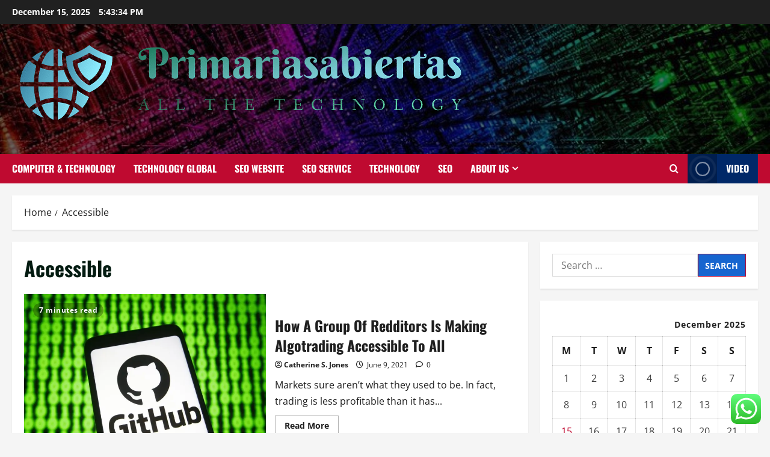

--- FILE ---
content_type: text/html; charset=UTF-8
request_url: https://primariasabiertas.com/tag/accessible
body_size: 20210
content:
<!doctype html>
<html lang="en-US">

<head>
  <meta charset="UTF-8">
  <meta name="viewport" content="width=device-width, initial-scale=1">
  <link rel="profile" href="https://gmpg.org/xfn/11">

  <title>Accessible &#8211; Primariasabiertas</title>
<meta name='robots' content='max-image-preview:large' />
<link rel="alternate" type="application/rss+xml" title="Primariasabiertas &raquo; Feed" href="https://primariasabiertas.com/feed" />
<link rel="alternate" type="application/rss+xml" title="Primariasabiertas &raquo; Comments Feed" href="https://primariasabiertas.com/comments/feed" />
<link rel="alternate" type="application/rss+xml" title="Primariasabiertas &raquo; Accessible Tag Feed" href="https://primariasabiertas.com/tag/accessible/feed" />
<style id='wp-img-auto-sizes-contain-inline-css' type='text/css'>
img:is([sizes=auto i],[sizes^="auto," i]){contain-intrinsic-size:3000px 1500px}
/*# sourceURL=wp-img-auto-sizes-contain-inline-css */
</style>

<link rel='stylesheet' id='morenews-font-oswald-css' href='https://primariasabiertas.com/wp-content/themes/morenews/assets/fonts/css/oswald.css' type='text/css' media='all' />
<link rel='stylesheet' id='morenews-font-open-sans-css' href='https://primariasabiertas.com/wp-content/themes/morenews/assets/fonts/css/open-sans.css' type='text/css' media='all' />
<link rel='stylesheet' id='ht_ctc_main_css-css' href='https://primariasabiertas.com/wp-content/plugins/click-to-chat-for-whatsapp/new/inc/assets/css/main.css?ver=4.33' type='text/css' media='all' />
<style id='wp-emoji-styles-inline-css' type='text/css'>

	img.wp-smiley, img.emoji {
		display: inline !important;
		border: none !important;
		box-shadow: none !important;
		height: 1em !important;
		width: 1em !important;
		margin: 0 0.07em !important;
		vertical-align: -0.1em !important;
		background: none !important;
		padding: 0 !important;
	}
/*# sourceURL=wp-emoji-styles-inline-css */
</style>
<link rel='stylesheet' id='wp-block-library-css' href='https://primariasabiertas.com/wp-includes/css/dist/block-library/style.min.css?ver=6.9' type='text/css' media='all' />
<style id='global-styles-inline-css' type='text/css'>
:root{--wp--preset--aspect-ratio--square: 1;--wp--preset--aspect-ratio--4-3: 4/3;--wp--preset--aspect-ratio--3-4: 3/4;--wp--preset--aspect-ratio--3-2: 3/2;--wp--preset--aspect-ratio--2-3: 2/3;--wp--preset--aspect-ratio--16-9: 16/9;--wp--preset--aspect-ratio--9-16: 9/16;--wp--preset--color--black: #000000;--wp--preset--color--cyan-bluish-gray: #abb8c3;--wp--preset--color--white: #ffffff;--wp--preset--color--pale-pink: #f78da7;--wp--preset--color--vivid-red: #cf2e2e;--wp--preset--color--luminous-vivid-orange: #ff6900;--wp--preset--color--luminous-vivid-amber: #fcb900;--wp--preset--color--light-green-cyan: #7bdcb5;--wp--preset--color--vivid-green-cyan: #00d084;--wp--preset--color--pale-cyan-blue: #8ed1fc;--wp--preset--color--vivid-cyan-blue: #0693e3;--wp--preset--color--vivid-purple: #9b51e0;--wp--preset--gradient--vivid-cyan-blue-to-vivid-purple: linear-gradient(135deg,rgb(6,147,227) 0%,rgb(155,81,224) 100%);--wp--preset--gradient--light-green-cyan-to-vivid-green-cyan: linear-gradient(135deg,rgb(122,220,180) 0%,rgb(0,208,130) 100%);--wp--preset--gradient--luminous-vivid-amber-to-luminous-vivid-orange: linear-gradient(135deg,rgb(252,185,0) 0%,rgb(255,105,0) 100%);--wp--preset--gradient--luminous-vivid-orange-to-vivid-red: linear-gradient(135deg,rgb(255,105,0) 0%,rgb(207,46,46) 100%);--wp--preset--gradient--very-light-gray-to-cyan-bluish-gray: linear-gradient(135deg,rgb(238,238,238) 0%,rgb(169,184,195) 100%);--wp--preset--gradient--cool-to-warm-spectrum: linear-gradient(135deg,rgb(74,234,220) 0%,rgb(151,120,209) 20%,rgb(207,42,186) 40%,rgb(238,44,130) 60%,rgb(251,105,98) 80%,rgb(254,248,76) 100%);--wp--preset--gradient--blush-light-purple: linear-gradient(135deg,rgb(255,206,236) 0%,rgb(152,150,240) 100%);--wp--preset--gradient--blush-bordeaux: linear-gradient(135deg,rgb(254,205,165) 0%,rgb(254,45,45) 50%,rgb(107,0,62) 100%);--wp--preset--gradient--luminous-dusk: linear-gradient(135deg,rgb(255,203,112) 0%,rgb(199,81,192) 50%,rgb(65,88,208) 100%);--wp--preset--gradient--pale-ocean: linear-gradient(135deg,rgb(255,245,203) 0%,rgb(182,227,212) 50%,rgb(51,167,181) 100%);--wp--preset--gradient--electric-grass: linear-gradient(135deg,rgb(202,248,128) 0%,rgb(113,206,126) 100%);--wp--preset--gradient--midnight: linear-gradient(135deg,rgb(2,3,129) 0%,rgb(40,116,252) 100%);--wp--preset--font-size--small: 13px;--wp--preset--font-size--medium: 20px;--wp--preset--font-size--large: 36px;--wp--preset--font-size--x-large: 42px;--wp--preset--spacing--20: 0.44rem;--wp--preset--spacing--30: 0.67rem;--wp--preset--spacing--40: 1rem;--wp--preset--spacing--50: 1.5rem;--wp--preset--spacing--60: 2.25rem;--wp--preset--spacing--70: 3.38rem;--wp--preset--spacing--80: 5.06rem;--wp--preset--shadow--natural: 6px 6px 9px rgba(0, 0, 0, 0.2);--wp--preset--shadow--deep: 12px 12px 50px rgba(0, 0, 0, 0.4);--wp--preset--shadow--sharp: 6px 6px 0px rgba(0, 0, 0, 0.2);--wp--preset--shadow--outlined: 6px 6px 0px -3px rgb(255, 255, 255), 6px 6px rgb(0, 0, 0);--wp--preset--shadow--crisp: 6px 6px 0px rgb(0, 0, 0);}:root { --wp--style--global--content-size: 930px;--wp--style--global--wide-size: 1400px; }:where(body) { margin: 0; }.wp-site-blocks > .alignleft { float: left; margin-right: 2em; }.wp-site-blocks > .alignright { float: right; margin-left: 2em; }.wp-site-blocks > .aligncenter { justify-content: center; margin-left: auto; margin-right: auto; }:where(.wp-site-blocks) > * { margin-block-start: 24px; margin-block-end: 0; }:where(.wp-site-blocks) > :first-child { margin-block-start: 0; }:where(.wp-site-blocks) > :last-child { margin-block-end: 0; }:root { --wp--style--block-gap: 24px; }:root :where(.is-layout-flow) > :first-child{margin-block-start: 0;}:root :where(.is-layout-flow) > :last-child{margin-block-end: 0;}:root :where(.is-layout-flow) > *{margin-block-start: 24px;margin-block-end: 0;}:root :where(.is-layout-constrained) > :first-child{margin-block-start: 0;}:root :where(.is-layout-constrained) > :last-child{margin-block-end: 0;}:root :where(.is-layout-constrained) > *{margin-block-start: 24px;margin-block-end: 0;}:root :where(.is-layout-flex){gap: 24px;}:root :where(.is-layout-grid){gap: 24px;}.is-layout-flow > .alignleft{float: left;margin-inline-start: 0;margin-inline-end: 2em;}.is-layout-flow > .alignright{float: right;margin-inline-start: 2em;margin-inline-end: 0;}.is-layout-flow > .aligncenter{margin-left: auto !important;margin-right: auto !important;}.is-layout-constrained > .alignleft{float: left;margin-inline-start: 0;margin-inline-end: 2em;}.is-layout-constrained > .alignright{float: right;margin-inline-start: 2em;margin-inline-end: 0;}.is-layout-constrained > .aligncenter{margin-left: auto !important;margin-right: auto !important;}.is-layout-constrained > :where(:not(.alignleft):not(.alignright):not(.alignfull)){max-width: var(--wp--style--global--content-size);margin-left: auto !important;margin-right: auto !important;}.is-layout-constrained > .alignwide{max-width: var(--wp--style--global--wide-size);}body .is-layout-flex{display: flex;}.is-layout-flex{flex-wrap: wrap;align-items: center;}.is-layout-flex > :is(*, div){margin: 0;}body .is-layout-grid{display: grid;}.is-layout-grid > :is(*, div){margin: 0;}body{padding-top: 0px;padding-right: 0px;padding-bottom: 0px;padding-left: 0px;}a:where(:not(.wp-element-button)){text-decoration: none;}:root :where(.wp-element-button, .wp-block-button__link){background-color: #32373c;border-width: 0;color: #fff;font-family: inherit;font-size: inherit;font-style: inherit;font-weight: inherit;letter-spacing: inherit;line-height: inherit;padding-top: calc(0.667em + 2px);padding-right: calc(1.333em + 2px);padding-bottom: calc(0.667em + 2px);padding-left: calc(1.333em + 2px);text-decoration: none;text-transform: inherit;}.has-black-color{color: var(--wp--preset--color--black) !important;}.has-cyan-bluish-gray-color{color: var(--wp--preset--color--cyan-bluish-gray) !important;}.has-white-color{color: var(--wp--preset--color--white) !important;}.has-pale-pink-color{color: var(--wp--preset--color--pale-pink) !important;}.has-vivid-red-color{color: var(--wp--preset--color--vivid-red) !important;}.has-luminous-vivid-orange-color{color: var(--wp--preset--color--luminous-vivid-orange) !important;}.has-luminous-vivid-amber-color{color: var(--wp--preset--color--luminous-vivid-amber) !important;}.has-light-green-cyan-color{color: var(--wp--preset--color--light-green-cyan) !important;}.has-vivid-green-cyan-color{color: var(--wp--preset--color--vivid-green-cyan) !important;}.has-pale-cyan-blue-color{color: var(--wp--preset--color--pale-cyan-blue) !important;}.has-vivid-cyan-blue-color{color: var(--wp--preset--color--vivid-cyan-blue) !important;}.has-vivid-purple-color{color: var(--wp--preset--color--vivid-purple) !important;}.has-black-background-color{background-color: var(--wp--preset--color--black) !important;}.has-cyan-bluish-gray-background-color{background-color: var(--wp--preset--color--cyan-bluish-gray) !important;}.has-white-background-color{background-color: var(--wp--preset--color--white) !important;}.has-pale-pink-background-color{background-color: var(--wp--preset--color--pale-pink) !important;}.has-vivid-red-background-color{background-color: var(--wp--preset--color--vivid-red) !important;}.has-luminous-vivid-orange-background-color{background-color: var(--wp--preset--color--luminous-vivid-orange) !important;}.has-luminous-vivid-amber-background-color{background-color: var(--wp--preset--color--luminous-vivid-amber) !important;}.has-light-green-cyan-background-color{background-color: var(--wp--preset--color--light-green-cyan) !important;}.has-vivid-green-cyan-background-color{background-color: var(--wp--preset--color--vivid-green-cyan) !important;}.has-pale-cyan-blue-background-color{background-color: var(--wp--preset--color--pale-cyan-blue) !important;}.has-vivid-cyan-blue-background-color{background-color: var(--wp--preset--color--vivid-cyan-blue) !important;}.has-vivid-purple-background-color{background-color: var(--wp--preset--color--vivid-purple) !important;}.has-black-border-color{border-color: var(--wp--preset--color--black) !important;}.has-cyan-bluish-gray-border-color{border-color: var(--wp--preset--color--cyan-bluish-gray) !important;}.has-white-border-color{border-color: var(--wp--preset--color--white) !important;}.has-pale-pink-border-color{border-color: var(--wp--preset--color--pale-pink) !important;}.has-vivid-red-border-color{border-color: var(--wp--preset--color--vivid-red) !important;}.has-luminous-vivid-orange-border-color{border-color: var(--wp--preset--color--luminous-vivid-orange) !important;}.has-luminous-vivid-amber-border-color{border-color: var(--wp--preset--color--luminous-vivid-amber) !important;}.has-light-green-cyan-border-color{border-color: var(--wp--preset--color--light-green-cyan) !important;}.has-vivid-green-cyan-border-color{border-color: var(--wp--preset--color--vivid-green-cyan) !important;}.has-pale-cyan-blue-border-color{border-color: var(--wp--preset--color--pale-cyan-blue) !important;}.has-vivid-cyan-blue-border-color{border-color: var(--wp--preset--color--vivid-cyan-blue) !important;}.has-vivid-purple-border-color{border-color: var(--wp--preset--color--vivid-purple) !important;}.has-vivid-cyan-blue-to-vivid-purple-gradient-background{background: var(--wp--preset--gradient--vivid-cyan-blue-to-vivid-purple) !important;}.has-light-green-cyan-to-vivid-green-cyan-gradient-background{background: var(--wp--preset--gradient--light-green-cyan-to-vivid-green-cyan) !important;}.has-luminous-vivid-amber-to-luminous-vivid-orange-gradient-background{background: var(--wp--preset--gradient--luminous-vivid-amber-to-luminous-vivid-orange) !important;}.has-luminous-vivid-orange-to-vivid-red-gradient-background{background: var(--wp--preset--gradient--luminous-vivid-orange-to-vivid-red) !important;}.has-very-light-gray-to-cyan-bluish-gray-gradient-background{background: var(--wp--preset--gradient--very-light-gray-to-cyan-bluish-gray) !important;}.has-cool-to-warm-spectrum-gradient-background{background: var(--wp--preset--gradient--cool-to-warm-spectrum) !important;}.has-blush-light-purple-gradient-background{background: var(--wp--preset--gradient--blush-light-purple) !important;}.has-blush-bordeaux-gradient-background{background: var(--wp--preset--gradient--blush-bordeaux) !important;}.has-luminous-dusk-gradient-background{background: var(--wp--preset--gradient--luminous-dusk) !important;}.has-pale-ocean-gradient-background{background: var(--wp--preset--gradient--pale-ocean) !important;}.has-electric-grass-gradient-background{background: var(--wp--preset--gradient--electric-grass) !important;}.has-midnight-gradient-background{background: var(--wp--preset--gradient--midnight) !important;}.has-small-font-size{font-size: var(--wp--preset--font-size--small) !important;}.has-medium-font-size{font-size: var(--wp--preset--font-size--medium) !important;}.has-large-font-size{font-size: var(--wp--preset--font-size--large) !important;}.has-x-large-font-size{font-size: var(--wp--preset--font-size--x-large) !important;}
/*# sourceURL=global-styles-inline-css */
</style>

<link rel='stylesheet' id='contact-form-7-css' href='https://primariasabiertas.com/wp-content/plugins/contact-form-7/includes/css/styles.css?ver=6.1.4' type='text/css' media='all' />
<style id='contact-form-7-inline-css' type='text/css'>
.wpcf7 .wpcf7-recaptcha iframe {margin-bottom: 0;}.wpcf7 .wpcf7-recaptcha[data-align="center"] > div {margin: 0 auto;}.wpcf7 .wpcf7-recaptcha[data-align="right"] > div {margin: 0 0 0 auto;}
/*# sourceURL=contact-form-7-inline-css */
</style>
<link rel='stylesheet' id='ez-toc-css' href='https://primariasabiertas.com/wp-content/plugins/easy-table-of-contents/assets/css/screen.min.css?ver=2.0.79.2' type='text/css' media='all' />
<style id='ez-toc-inline-css' type='text/css'>
div#ez-toc-container .ez-toc-title {font-size: 120%;}div#ez-toc-container .ez-toc-title {font-weight: 500;}div#ez-toc-container ul li , div#ez-toc-container ul li a {font-size: 95%;}div#ez-toc-container ul li , div#ez-toc-container ul li a {font-weight: 500;}div#ez-toc-container nav ul ul li {font-size: 90%;}.ez-toc-box-title {font-weight: bold; margin-bottom: 10px; text-align: center; text-transform: uppercase; letter-spacing: 1px; color: #666; padding-bottom: 5px;position:absolute;top:-4%;left:5%;background-color: inherit;transition: top 0.3s ease;}.ez-toc-box-title.toc-closed {top:-25%;}
.ez-toc-container-direction {direction: ltr;}.ez-toc-counter ul{counter-reset: item ;}.ez-toc-counter nav ul li a::before {content: counters(item, '.', decimal) '. ';display: inline-block;counter-increment: item;flex-grow: 0;flex-shrink: 0;margin-right: .2em; float: left; }.ez-toc-widget-direction {direction: ltr;}.ez-toc-widget-container ul{counter-reset: item ;}.ez-toc-widget-container nav ul li a::before {content: counters(item, '.', decimal) '. ';display: inline-block;counter-increment: item;flex-grow: 0;flex-shrink: 0;margin-right: .2em; float: left; }
/*# sourceURL=ez-toc-inline-css */
</style>
<link rel='stylesheet' id='bootstrap-css' href='https://primariasabiertas.com/wp-content/themes/morenews/assets/bootstrap/css/bootstrap.min.css?ver=1.1.14' type='text/css' media='all' />
<link rel='stylesheet' id='morenews-style-css' href='https://primariasabiertas.com/wp-content/themes/morenews/style.min.css?ver=1.1.14' type='text/css' media='all' />
<style id='morenews-style-inline-css' type='text/css'>
body.aft-dark-mode #sidr,body.aft-dark-mode,body.aft-dark-mode.custom-background,body.aft-dark-mode #af-preloader{background-color:#000000;} body.aft-default-mode #sidr,body.aft-default-mode #af-preloader,body.aft-default-mode{background-color:#f5f5f5;} .frm_style_formidable-style.with_frm_style .frm_compact .frm_dropzone.dz-clickable .dz-message,.frm_style_formidable-style.with_frm_style input[type=submit],.frm_style_formidable-style.with_frm_style .frm_submit input[type=button],.frm_style_formidable-style.with_frm_style .frm_submit button,.frm_form_submit_style,.frm_style_formidable-style.with_frm_style .frm-edit-page-btn,.woocommerce #respond input#submit.disabled,.woocommerce #respond input#submit:disabled,.woocommerce #respond input#submit:disabled[disabled],.woocommerce a.button.disabled,.woocommerce a.button:disabled,.woocommerce a.button:disabled[disabled],.woocommerce button.button.disabled,.woocommerce button.button:disabled,.woocommerce button.button:disabled[disabled],.woocommerce input.button.disabled,.woocommerce input.button:disabled,.woocommerce input.button:disabled[disabled],.woocommerce #respond input#submit,.woocommerce a.button,.woocommerce button.button,.woocommerce input.button,.woocommerce #respond input#submit.alt,.woocommerce a.button.alt,.woocommerce button.button.alt,.woocommerce input.button.alt,.woocommerce-account .addresses .title .edit,:root .wc-block-featured-product__link :where(.wp-element-button,.wp-block-button__link),:root .wc-block-featured-category__link :where(.wp-element-button,.wp-block-button__link),hustle-button,button.wc-block-mini-cart__button,.wc-block-checkout .wp-block-button__link,.wp-block-button.wc-block-components-product-button .wp-block-button__link,.wc-block-grid__product-add-to-cart.wp-block-button .wp-block-button__link,body .wc-block-components-button,.wc-block-grid .wp-block-button__link,.woocommerce-notices-wrapper .button,body .woocommerce-notices-wrapper .button:hover,body.woocommerce .single_add_to_cart_button.button:hover,body.woocommerce a.button.add_to_cart_button:hover,.widget-title-fill-and-border .morenews-widget .wp-block-search__label,.widget-title-fill-and-border .morenews-widget .wp-block-group .wp-block-heading,.widget-title-fill-and-no-border .morenews-widget .wp-block-search__label,.widget-title-fill-and-no-border .morenews-widget .wp-block-group .wp-block-heading,.widget-title-fill-and-border .wp_post_author_widget .widget-title .header-after,.widget-title-fill-and-border .widget-title .heading-line,.widget-title-fill-and-border .aft-posts-tabs-panel .nav-tabs>li>a.active,.widget-title-fill-and-border .aft-main-banner-wrapper .widget-title .heading-line ,.widget-title-fill-and-no-border .wp_post_author_widget .widget-title .header-after,.widget-title-fill-and-no-border .widget-title .heading-line,.widget-title-fill-and-no-border .aft-posts-tabs-panel .nav-tabs>li>a.active,.widget-title-fill-and-no-border .aft-main-banner-wrapper .widget-title .heading-line,a.sidr-class-sidr-button-close,body.widget-title-border-bottom .header-after1 .heading-line-before,body.widget-title-border-bottom .widget-title .heading-line-before,.widget-title-border-center .morenews-widget .wp-block-search__label::after,.widget-title-border-center .morenews-widget .wp-block-group .wp-block-heading::after,.widget-title-border-center .wp_post_author_widget .widget-title .heading-line-before,.widget-title-border-center .aft-posts-tabs-panel .nav-tabs>li>a.active::after,.widget-title-border-center .wp_post_author_widget .widget-title .header-after::after,.widget-title-border-center .widget-title .heading-line-after,.widget-title-border-bottom .morenews-widget .wp-block-search__label::after,.widget-title-border-bottom .morenews-widget .wp-block-group .wp-block-heading::after,.widget-title-border-bottom .heading-line::before,.widget-title-border-bottom .wp-post-author-wrap .header-after::before,.widget-title-border-bottom .aft-posts-tabs-panel .nav-tabs>li>a.active span::after,.aft-dark-mode .is-style-fill a.wp-block-button__link:not(.has-background),.aft-default-mode .is-style-fill a.wp-block-button__link:not(.has-background),#reading-progress-bar,a.comment-reply-link,body.aft-default-mode .reply a,body.aft-dark-mode .reply a,.aft-popular-taxonomies-lists span::before ,#loader-wrapper div,span.heading-line::before,.wp-post-author-wrap .header-after::before,body.aft-dark-mode input[type="button"],body.aft-dark-mode input[type="reset"],body.aft-dark-mode input[type="submit"],body.aft-dark-mode .inner-suscribe input[type=submit],body.aft-default-mode input[type="button"],body.aft-default-mode input[type="reset"],body.aft-default-mode input[type="submit"],body.aft-default-mode .inner-suscribe input[type=submit],.woocommerce-product-search button[type="submit"],input.search-submit,.wp-block-search__button,.af-youtube-slider .af-video-wrap .af-bg-play i,.af-youtube-video-list .entry-header-yt-video-wrapper .af-yt-video-play i,.af-post-format i,body .btn-style1 a:visited,body .btn-style1 a,body span.post-page-numbers.current,body .morenews-pagination .nav-links .page-numbers.current,body #scroll-up,button,a.author-button.primary,.morenews-reaction-button .reaction-percentage,h3.morenews-subtitle:after,body article.sticky .read-single:before,.aft-readmore-wrapper a.aft-readmore:hover,body.aft-dark-mode .aft-readmore-wrapper a.aft-readmore:hover,footer.site-footer .aft-readmore-wrapper a.aft-readmore:hover,.aft-readmore-wrapper a.aft-readmore:hover,body .trending-posts-vertical .trending-no{background-color:#BF0A30;} div.wpforms-container-full button[type=submit]:hover,div.wpforms-container-full button[type=submit]:not(:hover):not(:active){background-color:#BF0A30 !important;} .grid-design-texts-over-image .aft-readmore-wrapper a.aft-readmore:hover,.aft-readmore-wrapper a.aft-readmore:hover,body.aft-dark-mode .aft-readmore-wrapper a.aft-readmore:hover,body.aft-default-mode .aft-readmore-wrapper a.aft-readmore:hover,a.author-button.primary,.morenews-post-badge,body.single .entry-header .aft-post-excerpt-and-meta .post-excerpt,body.aft-dark-mode.single span.tags-links a:hover,.morenews-pagination .nav-links .page-numbers.current,.aft-readmore-wrapper a.aft-readmore:hover,p.awpa-more-posts a:hover,.wp-post-author-meta .wp-post-author-meta-more-posts a.awpa-more-posts:hover{border-color:#BF0A30;} body:not(.rtl) .aft-popular-taxonomies-lists span::after{border-left-color:#BF0A30;} body.rtl .aft-popular-taxonomies-lists span::after{border-right-color:#BF0A30;} .widget-title-fill-and-no-border .morenews-widget .wp-block-search__label::after,.widget-title-fill-and-no-border .morenews-widget .wp-block-group .wp-block-heading::after,.widget-title-fill-and-no-border .aft-posts-tabs-panel .nav-tabs>li a.active::after,.widget-title-fill-and-no-border .morenews-widget .widget-title::before,.widget-title-fill-and-no-border .morenews-customizer .widget-title::before{border-top-color:#BF0A30;} .woocommerce div.product .woocommerce-tabs ul.tabs li.active,#scroll-up::after,.aft-dark-mode #loader,.aft-default-mode #loader{border-bottom-color:#BF0A30;} footer.site-footer .wp-calendar-nav a:hover,footer.site-footer .wp-block-latest-comments__comment-meta a:hover,.aft-dark-mode .tagcloud a:hover,.aft-dark-mode .widget ul.menu >li a:hover,.aft-dark-mode .widget > ul > li a:hover,.banner-exclusive-posts-wrapper a:hover,.list-style .read-title h3 a:hover,.grid-design-default .read-title h3 a:hover,body.aft-dark-mode .banner-exclusive-posts-wrapper a:hover,body.aft-dark-mode .banner-exclusive-posts-wrapper a:visited:hover,body.aft-default-mode .banner-exclusive-posts-wrapper a:hover,body.aft-default-mode .banner-exclusive-posts-wrapper a:visited:hover,body.wp-post-author-meta .awpa-display-name a:hover,.widget_text a ,.post-description a:not(.aft-readmore),.post-description a:not(.aft-readmore):visited,.wp_post_author_widget .wp-post-author-meta .awpa-display-name a:hover,.wp-post-author-meta .wp-post-author-meta-more-posts a.awpa-more-posts:hover,body.aft-default-mode .af-breadcrumbs a:hover,body.aft-dark-mode .af-breadcrumbs a:hover,body .wp-block-latest-comments li.wp-block-latest-comments__comment a:hover,body .site-footer .color-pad .read-title h3 a:hover,body.aft-dark-mode #secondary .morenews-widget ul[class*="wp-block-"] a:hover,body.aft-dark-mode #secondary .morenews-widget ol[class*="wp-block-"] a:hover,body.aft-dark-mode a.post-edit-link:hover,body.aft-default-mode #secondary .morenews-widget ul[class*="wp-block-"] a:hover,body.aft-default-mode #secondary .morenews-widget ol[class*="wp-block-"] a:hover,body.aft-default-mode a.post-edit-link:hover,body.aft-default-mode #secondary .widget > ul > li a:hover,body.aft-default-mode footer.comment-meta a:hover,body.aft-dark-mode footer.comment-meta a:hover,body.aft-default-mode .comment-form a:hover,body.aft-dark-mode .comment-form a:hover,body.aft-dark-mode .entry-content > .wp-block-tag-cloud a:not(.has-text-color):hover,body.aft-default-mode .entry-content > .wp-block-tag-cloud a:not(.has-text-color):hover,body.aft-dark-mode .entry-content .wp-block-archives-list.wp-block-archives a:not(.has-text-color):hover,body.aft-default-mode .entry-content .wp-block-archives-list.wp-block-archives a:not(.has-text-color):hover,body.aft-dark-mode .entry-content .wp-block-latest-posts a:not(.has-text-color):hover,body.aft-dark-mode .entry-content .wp-block-categories-list.wp-block-categories a:not(.has-text-color):hover,body.aft-default-mode .entry-content .wp-block-latest-posts a:not(.has-text-color):hover,body.aft-default-mode .entry-content .wp-block-categories-list.wp-block-categories a:not(.has-text-color):hover,.aft-default-mode .wp-block-archives-list.wp-block-archives a:not(.has-text-color):hover,.aft-default-mode .wp-block-latest-posts a:not(.has-text-color):hover,.aft-default-mode .wp-block-categories-list.wp-block-categories a:not(.has-text-color):hover,.aft-default-mode .wp-block-latest-comments li.wp-block-latest-comments__comment a:hover,.aft-dark-mode .wp-block-archives-list.wp-block-archives a:not(.has-text-color):hover,.aft-dark-mode .wp-block-latest-posts a:not(.has-text-color):hover,.aft-dark-mode .wp-block-categories-list.wp-block-categories a:not(.has-text-color):hover,.aft-dark-mode .wp-block-latest-comments li.wp-block-latest-comments__comment a:hover,body.aft-dark-mode .morenews-pagination .nav-links a.page-numbers:hover,body.aft-default-mode .morenews-pagination .nav-links a.page-numbers:hover,body.aft-default-mode .aft-popular-taxonomies-lists ul li a:hover ,body.aft-dark-mode .aft-popular-taxonomies-lists ul li a:hover,body.aft-dark-mode .wp-calendar-nav a,body .entry-content > .wp-block-heading:not(.has-link-color):not(.wp-block-post-title) a,body .entry-content > ul a,body .entry-content > ol a,body .entry-content > p:not(.has-link-color) a ,body.aft-default-mode p.logged-in-as a,body.aft-dark-mode p.logged-in-as a,body.aft-dark-mode .woocommerce-loop-product__title:hover,body.aft-default-mode .woocommerce-loop-product__title:hover,a:hover,p a,.stars a:active,.stars a:focus,.morenews-widget.widget_text a,a.author-website:hover,.author-box-content a.author-posts-link:hover,body .morenews-sponsor a,body .morenews-source a,body.aft-default-mode .wp-block-latest-comments li.wp-block-latest-comments__comment a:hover,body.aft-dark-mode .wp-block-latest-comments li.wp-block-latest-comments__comment a:hover,.entry-content .wp-block-latest-comments a:not(.has-text-color):hover,.wc-block-grid__product .wc-block-grid__product-link:focus,body.aft-default-mode .entry-content .wp-block-heading:not(.has-link-color):not(.wp-block-post-title) a,body.aft-dark-mode .entry-content .wp-block-heading:not(.has-link-color):not(.wp-block-post-title) a,body.aft-default-mode .comment-content a,body.aft-dark-mode .comment-content a,body.aft-default-mode .post-excerpt a,body.aft-dark-mode .post-excerpt a,body.aft-default-mode .wp-block-tag-cloud a:hover,body.aft-default-mode .tagcloud a:hover,body.aft-default-mode.single span.tags-links a:hover,body.aft-default-mode p.awpa-more-posts a:hover,body.aft-default-mode p.awpa-website a:hover ,body.aft-default-mode .wp-post-author-meta h4 a:hover,body.aft-default-mode .widget ul.menu >li a:hover,body.aft-default-mode .widget > ul > li a:hover,body.aft-default-mode .nav-links a:hover,body.aft-default-mode ul.trail-items li a:hover,body.aft-dark-mode .wp-block-tag-cloud a:hover,body.aft-dark-mode .tagcloud a:hover,body.aft-dark-mode.single span.tags-links a:hover,body.aft-dark-mode p.awpa-more-posts a:hover,body.aft-dark-mode p.awpa-website a:hover ,body.aft-dark-mode .widget ul.menu >li a:hover,body.aft-dark-mode .nav-links a:hover,body.aft-dark-mode ul.trail-items li a:hover{color:#BF0A30;} @media only screen and (min-width:992px){body.aft-default-mode .morenews-header .main-navigation .menu-desktop > ul > li:hover > a:before,body.aft-default-mode .morenews-header .main-navigation .menu-desktop > ul > li.current-menu-item > a:before{background-color:#BF0A30;} } .woocommerce-product-search button[type="submit"],input.search-submit{background-color:#BF0A30;} .aft-dark-mode .entry-content a:hover,.aft-dark-mode .entry-content a:focus,.aft-dark-mode .entry-content a:active,.wp-calendar-nav a,#wp-calendar tbody td a,body.aft-dark-mode #wp-calendar tbody td#today,body.aft-default-mode #wp-calendar tbody td#today,body.aft-default-mode .entry-content .wp-block-heading:not(.has-link-color):not(.wp-block-post-title) a,body.aft-dark-mode .entry-content .wp-block-heading:not(.has-link-color):not(.wp-block-post-title) a,body .entry-content > ul a,body .entry-content > ul a:visited,body .entry-content > ol a,body .entry-content > ol a:visited,body .entry-content > p:not(.has-link-color) a,body .entry-content > p:not(.has-link-color) a:visited{color:#BF0A30;} .woocommerce-product-search button[type="submit"],input.search-submit,body.single span.tags-links a:hover,body .entry-content .wp-block-heading:not(.has-link-color):not(.wp-block-post-title) a,body .entry-content > ul a,body .entry-content > ul a:visited,body .entry-content > ol a,body .entry-content > ol a:visited,body .entry-content > p:not(.has-link-color) a,body .entry-content > p:not(.has-link-color) a:visited{border-color:#BF0A30;} @media only screen and (min-width:993px){.main-navigation .menu-desktop > li.current-menu-item::after,.main-navigation .menu-desktop > ul > li.current-menu-item::after,.main-navigation .menu-desktop > li::after,.main-navigation .menu-desktop > ul > li::after{background-color:#BF0A30;} } .site-branding .site-title{font-family:'Oswald','Noto Sans','Noto Sans CJK SC','Noto Sans JP','Noto Sans KR',system-ui,-apple-system,'Segoe UI',Roboto,'Helvetica Neue',Arial,sans-serif,'Apple Color Emoji','Segoe UI Emoji','Segoe UI Symbol';} body,button,input,select,optgroup,.cat-links li a,.min-read,.af-social-contacts .social-widget-menu .screen-reader-text,textarea{font-family:'Open Sans','Noto Sans','Noto Sans CJK SC','Noto Sans JP','Noto Sans KR',system-ui,-apple-system,'Segoe UI',Roboto,'Helvetica Neue',Arial,sans-serif,'Apple Color Emoji','Segoe UI Emoji','Segoe UI Symbol';} .wp-block-tag-cloud a,.tagcloud a,body span.hustle-title,.wp-block-blockspare-blockspare-tabs .bs-tabs-title-list li a.bs-tab-title,.navigation.post-navigation .nav-links a,div.custom-menu-link > a,.exclusive-posts .exclusive-now span,.aft-popular-taxonomies-lists span,.exclusive-posts a,.aft-posts-tabs-panel .nav-tabs>li>a,.widget-title-border-bottom .aft-posts-tabs-panel .nav-tabs>li>a,.nav-tabs>li,.widget ul ul li,.widget ul.menu >li ,.widget > ul > li,.wp-block-search__label,.wp-block-latest-posts.wp-block-latest-posts__list li,.wp-block-latest-comments li.wp-block-latest-comments__comment,.wp-block-group ul li a,.main-navigation ul li a,h1,h2,h3,h4,h5,h6{font-family:'Oswald','Noto Sans','Noto Sans CJK SC','Noto Sans JP','Noto Sans KR',system-ui,-apple-system,'Segoe UI',Roboto,'Helvetica Neue',Arial,sans-serif,'Apple Color Emoji','Segoe UI Emoji','Segoe UI Symbol';} .container-wrapper .elementor{max-width:100%;} .full-width-content .elementor-section-stretched,.align-content-left .elementor-section-stretched,.align-content-right .elementor-section-stretched{max-width:100%;left:0 !important;}
/*# sourceURL=morenews-style-inline-css */
</style>
<link rel='stylesheet' id='sidenews-css' href='https://primariasabiertas.com/wp-content/themes/sidenews/style.css?ver=1.1.14' type='text/css' media='all' />
<link rel='stylesheet' id='aft-icons-css' href='https://primariasabiertas.com/wp-content/themes/morenews/assets/icons/style.css?ver=6.9' type='text/css' media='all' />
<link rel='stylesheet' id='slick-css' href='https://primariasabiertas.com/wp-content/themes/morenews/assets/slick/css/slick.min.css?ver=6.9' type='text/css' media='all' />
<link rel='stylesheet' id='sidr-css' href='https://primariasabiertas.com/wp-content/themes/morenews/assets/sidr/css/jquery.sidr.dark.css?ver=6.9' type='text/css' media='all' />
<link rel='stylesheet' id='magnific-popup-css' href='https://primariasabiertas.com/wp-content/themes/morenews/assets/magnific-popup/magnific-popup.css?ver=6.9' type='text/css' media='all' />
<script type="text/javascript" src="https://primariasabiertas.com/wp-includes/js/jquery/jquery.min.js?ver=3.7.1" id="jquery-core-js"></script>
<script type="text/javascript" src="https://primariasabiertas.com/wp-includes/js/jquery/jquery-migrate.min.js?ver=3.4.1" id="jquery-migrate-js"></script>
<script type="text/javascript" src="https://primariasabiertas.com/wp-content/themes/morenews/assets/jquery.cookie.js?ver=6.9" id="jquery-cookie-js"></script>
<script type="text/javascript" src="https://primariasabiertas.com/wp-content/themes/morenews/assets/background-script.js?ver=1.1.14" id="morenews-background-script-js"></script>
<link rel="https://api.w.org/" href="https://primariasabiertas.com/wp-json/" /><link rel="alternate" title="JSON" type="application/json" href="https://primariasabiertas.com/wp-json/wp/v2/tags/822" /><link rel="EditURI" type="application/rsd+xml" title="RSD" href="https://primariasabiertas.com/xmlrpc.php?rsd" />
<meta name="generator" content="WordPress 6.9" />
<link rel='dns-prefetch' href='https://i0.wp.com/'><link rel='preconnect' href='https://i0.wp.com/' crossorigin><link rel='dns-prefetch' href='https://i1.wp.com/'><link rel='preconnect' href='https://i1.wp.com/' crossorigin><link rel='dns-prefetch' href='https://i2.wp.com/'><link rel='preconnect' href='https://i2.wp.com/' crossorigin><link rel='dns-prefetch' href='https://i3.wp.com/'><link rel='preconnect' href='https://i3.wp.com/' crossorigin><!-- FIFU:meta:begin:image -->
<meta property="og:image" content="https://i1.wp.com/specials-images.forbesimg.com/imageserve/60bec467db6409c0cad6a906/960x0.jpg?fit=scale&#038;ssl=1" />
<!-- FIFU:meta:end:image --><!-- FIFU:meta:begin:twitter -->
<meta name="twitter:card" content="summary_large_image" />
<meta name="twitter:title" content="How A Group Of Redditors Is Making Algotrading Accessible To All" />
<meta name="twitter:description" content="" />
<meta name="twitter:image" content="https://i1.wp.com/specials-images.forbesimg.com/imageserve/60bec467db6409c0cad6a906/960x0.jpg?fit=scale&#038;ssl=1" />
<!-- FIFU:meta:end:twitter --><!-- HFCM by 99 Robots - Snippet # 4: Google Console -->
<meta name="google-site-verification" content="BYshgVgaLAsHTuYYyAvT2rnqiPu2IEhstpB-LdpJmys" />
<!-- /end HFCM by 99 Robots -->
<link rel="preload" href="https://primariasabiertas.com/wp-content/uploads/2025/11/cropped-b7cbe4a18a844e7c786e92f67e6015c1.jpg" as="image">    <style type="text/css">
      .site-title,
      .site-description {
        position: absolute;
        clip: rect(1px, 1px, 1px, 1px);
        display: none;
      }

          </style>
<link rel="icon" href="https://primariasabiertas.com/wp-content/uploads/2025/06/cropped-cover-scaled-1-32x32.png" sizes="32x32" />
<link rel="icon" href="https://primariasabiertas.com/wp-content/uploads/2025/06/cropped-cover-scaled-1-192x192.png" sizes="192x192" />
<link rel="apple-touch-icon" href="https://primariasabiertas.com/wp-content/uploads/2025/06/cropped-cover-scaled-1-180x180.png" />
<meta name="msapplication-TileImage" content="https://primariasabiertas.com/wp-content/uploads/2025/06/cropped-cover-scaled-1-270x270.png" />
</head>

<body class="archive tag tag-accessible tag-822 wp-custom-logo wp-embed-responsive wp-theme-morenews wp-child-theme-sidenews hfeed  aft-sticky-header aft-default-mode aft-header-layout-side header-image-default widget-title-border-bottom default-content-layout align-content-left af-wide-layout">
  
  
  <div id="page" class="site af-whole-wrapper">
    <a class="skip-link screen-reader-text" href="#content">Skip to content</a>

    
    <header id="masthead" class="header-layout-side morenews-header">
        <div class="top-header">
    <div class="container-wrapper">
      <div class="top-bar-flex">
        <div class="top-bar-left col-2">
          <div class="date-bar-left">
                  <span class="topbar-date">
        December 15, 2025 <span id="topbar-time"></span>      </span>
              </div>
        </div>
        <div class="top-bar-right col-2">
          <div class="aft-small-social-menu">
                            </div>
        </div>
      </div>
    </div>
  </div>
<div class="af-middle-header af-header-image data-bg" style="background-image: url(https://primariasabiertas.com/wp-content/uploads/2025/11/cropped-b7cbe4a18a844e7c786e92f67e6015c1.jpg);">
  <div class="container-wrapper">

        <div class="af-middle-container">
      <div class="logo">
            <div class="site-branding ">
      <a href="https://primariasabiertas.com/" class="custom-logo-link" rel="home"><img width="776" height="176" src="https://primariasabiertas.com/wp-content/uploads/2025/06/cropped-default.png" class="custom-logo" alt="Primariasabiertas" decoding="async" fetchpriority="high" srcset="https://primariasabiertas.com/wp-content/uploads/2025/06/cropped-default.png 776w, https://primariasabiertas.com/wp-content/uploads/2025/06/cropped-default-300x68.png 300w, https://primariasabiertas.com/wp-content/uploads/2025/06/cropped-default-768x174.png 768w" sizes="(max-width: 776px) 100vw, 776px" loading="lazy" /></a>        <p class="site-title font-family-1">
          <a href="https://primariasabiertas.com/" class="site-title-anchor" rel="home">Primariasabiertas</a>
        </p>
      
              <p class="site-description">All The Technology</p>
          </div>

          </div>
          </div>
  </div>
</div>
<div id="main-navigation-bar" class="af-bottom-header">
  <div class="container-wrapper">
    <div class="bottom-bar-flex">
      <div class="offcanvas-navigaiton">
                <div class="af-bottom-head-nav">
              <div class="navigation-container">
      <nav class="main-navigation clearfix">

        <span class="toggle-menu" >
          <a href="#" role="button" class="aft-void-menu" aria-controls="primary-menu" aria-expanded="false">
            <span class="screen-reader-text">
              Primary Menu            </span>
            <i class="ham"></i>
          </a>
        </span>


        <div class="menu main-menu menu-desktop show-menu-border"><ul id="primary-menu" class="menu"><li id="menu-item-12384" class="menu-item menu-item-type-taxonomy menu-item-object-category menu-item-12384"><a href="https://primariasabiertas.com/category/computer-technology">Computer &amp; Technology</a></li>
<li id="menu-item-12388" class="menu-item menu-item-type-taxonomy menu-item-object-category menu-item-12388"><a href="https://primariasabiertas.com/category/technology-global">Technology Global</a></li>
<li id="menu-item-12386" class="menu-item menu-item-type-taxonomy menu-item-object-category menu-item-12386"><a href="https://primariasabiertas.com/category/seo-website">SEO website</a></li>
<li id="menu-item-12385" class="menu-item menu-item-type-taxonomy menu-item-object-category menu-item-12385"><a href="https://primariasabiertas.com/category/seo-service">SEO Service</a></li>
<li id="menu-item-12389" class="menu-item menu-item-type-taxonomy menu-item-object-category menu-item-12389"><a href="https://primariasabiertas.com/category/technology">Technology</a></li>
<li id="menu-item-12387" class="menu-item menu-item-type-taxonomy menu-item-object-category menu-item-12387"><a href="https://primariasabiertas.com/category/seo">SEO</a></li>
<li id="menu-item-12379" class="menu-item menu-item-type-post_type menu-item-object-page menu-item-has-children menu-item-12379"><a href="https://primariasabiertas.com/about-us">About Us</a>
<ul class="sub-menu">
	<li id="menu-item-12382" class="menu-item menu-item-type-post_type menu-item-object-page menu-item-12382"><a href="https://primariasabiertas.com/advertise-here">Advertise Here</a></li>
	<li id="menu-item-12381" class="menu-item menu-item-type-post_type menu-item-object-page menu-item-12381"><a href="https://primariasabiertas.com/privacy-policy">Privacy Policy</a></li>
	<li id="menu-item-12383" class="menu-item menu-item-type-post_type menu-item-object-page menu-item-12383"><a href="https://primariasabiertas.com/contact-us">Contact Us</a></li>
	<li id="menu-item-12380" class="menu-item menu-item-type-post_type menu-item-object-page menu-item-12380"><a href="https://primariasabiertas.com/sitemap">Sitemap</a></li>
</ul>
</li>
</ul></div>      </nav>
    </div>


          </div>
      </div>
      <div class="search-watch">
                  <div class="af-search-wrap">
      <div class="search-overlay" aria-label="Open search form">
        <a href="#" title="Search" class="search-icon" aria-label="Open search form">
          <i class="fa fa-search"></i>
        </a>
        <div class="af-search-form">
          <form role="search" method="get" class="search-form" action="https://primariasabiertas.com/">
				<label>
					<span class="screen-reader-text">Search for:</span>
					<input type="search" class="search-field" placeholder="Search &hellip;" value="" name="s" />
				</label>
				<input type="submit" class="search-submit" value="Search" />
			</form>        </div>
      </div>
    </div>

                    <div class="custom-menu-link">
          <a href="#" aria-label="View Video">

            
              <i class="fas fa-play"></i>
                        Video          </a>
        </div>
          
          </div>
    </div>
  </div>
</div>
    </header>

    <!-- end slider-section -->
  
                    <div class="aft-main-breadcrumb-wrapper container-wrapper">
              <div class="af-breadcrumbs font-family-1 color-pad">

      <div role="navigation" aria-label="Breadcrumbs" class="breadcrumb-trail breadcrumbs" itemprop="breadcrumb"><ul class="trail-items" itemscope itemtype="http://schema.org/BreadcrumbList"><meta name="numberOfItems" content="2" /><meta name="itemListOrder" content="Ascending" /><li itemprop="itemListElement" itemscope itemtype="http://schema.org/ListItem" class="trail-item trail-begin"><a href="https://primariasabiertas.com" rel="home" itemprop="item"><span itemprop="name">Home</span></a><meta itemprop="position" content="1" /></li><li itemprop="itemListElement" itemscope itemtype="http://schema.org/ListItem" class="trail-item trail-end"><a href="https://primariasabiertas.com/tag/accessible" itemprop="item"><span itemprop="name">Accessible</span></a><meta itemprop="position" content="2" /></li></ul></div>
    </div>
          </div>
      
      <div id="content" class="container-wrapper">
          <div class="section-block-upper">
    <div id="primary" class="content-area">
        <main id="main" class="site-main">

            
                <header class="header-title-wrapper1 entry-header-details">
                    <h1 class="page-title">Accessible</h1>                </header><!-- .header-title-wrapper -->
                        <div class="af-container-row aft-archive-wrapper morenews-customizer clearfix archive-layout-list">
        

        <article id="post-3941" class="latest-posts-list col-1 float-l pad archive-layout-list archive-image-left post-3941 post type-post status-publish format-standard has-post-thumbnail hentry category-computer-technology tag-accessible tag-algotrading tag-group tag-making tag-redditors" >
            <div class="archive-list-post list-style">
        <div class="af-double-column list-style clearfix aft-list-show-image has-post-image">
      <div class="read-single color-pad">
        <div class="col-3 float-l pos-rel read-img read-bg-img">
          <a class="aft-post-image-link"
            href="https://primariasabiertas.com/how-a-group-of-redditors-is-making-algotrading-accessible-to-all.html">How A Group Of Redditors Is Making Algotrading Accessible To All</a>
          <img post-id="3941" fifu-featured="1" width="768" src="https://i1.wp.com/specials-images.forbesimg.com/imageserve/60bec467db6409c0cad6a906/960x0.jpg?fit=scale&amp;w=768&amp;resize=768,0&amp;ssl=1" class="attachment-medium_large size-medium_large wp-post-image" alt="How A Group Of Redditors Is Making Algotrading Accessible To All" title="How A Group Of Redditors Is Making Algotrading Accessible To All" title="How A Group Of Redditors Is Making Algotrading Accessible To All" decoding="async" loading="lazy" />                                <div class="category-min-read-wrap af-cat-widget-carousel">
              <div class="post-format-and-min-read-wrap">
                                <span class="min-read">7 minutes read</span>              </div>
              <div class="read-categories categories-inside-image">
                <ul class="cat-links"><li class="meta-category">
                             <a class="morenews-categories category-color-1" href="https://primariasabiertas.com/category/computer-technology" aria-label="Computer &amp; Technology">
                                 Computer &amp; Technology
                             </a>
                        </li></ul>              </div>
            </div>
                  </div>
        <div class="col-66 float-l pad read-details color-tp-pad">
          
          <div class="read-title">
            <h3>
              <a href="https://primariasabiertas.com/how-a-group-of-redditors-is-making-algotrading-accessible-to-all.html">How A Group Of Redditors Is Making Algotrading Accessible To All</a>
            </h3>
          </div>
                      <div class="post-item-metadata entry-meta author-links">
              


                            <span class="item-metadata posts-author byline">
                                            <i class="far fa-user-circle"></i>
                          <a href="https://primariasabiertas.com/author/catherine-s-jones">
              Catherine S. Jones      </a>
                    </span>
            

                            <span class="item-metadata posts-date">
                    <i class="far fa-clock" aria-hidden="true"></i>
                    June 9, 2021                </span>
            


                <span class="aft-comment-view-share">
            <span class="aft-comment-count">
          <a href="https://primariasabiertas.com/how-a-group-of-redditors-is-making-algotrading-accessible-to-all.html">
            <i class="far fa-comment"></i>
            <span class="aft-show-hover">
              0            </span>
          </a>
        </span>
      </span>
              </div>
          
                      <div class="read-descprition full-item-discription">
              <div class="post-description">
                Markets sure aren’t what they used to be. In fact, trading is less profitable than it has...<div class="aft-readmore-wrapper">
         <a href="https://primariasabiertas.com/how-a-group-of-redditors-is-making-algotrading-accessible-to-all.html" class="aft-readmore" aria-label="Read more about How A Group Of Redditors Is Making Algotrading Accessible To All">
           Read More <span class="screen-reader-text">Read more about How A Group Of Redditors Is Making Algotrading Accessible To All</span>
         </a>
       </div>              </div>
            </div>
          
        </div>
      </div>
    </div>

    </div>









        </article>
    
        

        <article id="post-7760" class="latest-posts-list col-1 float-l pad archive-layout-list archive-image-left post-7760 post type-post status-publish format-standard has-post-thumbnail hentry category-computer-technology tag-accessible tag-algotrading tag-group tag-making tag-redditors" >
            <div class="archive-list-post list-style">
        <div class="af-double-column list-style clearfix aft-list-show-image has-post-image">
      <div class="read-single color-pad">
        <div class="col-3 float-l pos-rel read-img read-bg-img">
          <a class="aft-post-image-link"
            href="https://primariasabiertas.com/how-a-group-of-redditors-is-making-algotrading-accessible-to-all.html">How A Group Of Redditors Is Making Algotrading Accessible To All</a>
          <img post-id="3941" fifu-featured="1" width="768" src="https://i1.wp.com/specials-images.forbesimg.com/imageserve/60bec467db6409c0cad6a906/960x0.jpg?fit=scale&amp;w=768&amp;resize=768,0&amp;ssl=1" class="attachment-medium_large size-medium_large wp-post-image" alt="How A Group Of Redditors Is Making Algotrading Accessible To All" title="How A Group Of Redditors Is Making Algotrading Accessible To All" title="How A Group Of Redditors Is Making Algotrading Accessible To All" decoding="async" loading="lazy" />                                <div class="category-min-read-wrap af-cat-widget-carousel">
              <div class="post-format-and-min-read-wrap">
                                <span class="min-read">7 minutes read</span>              </div>
              <div class="read-categories categories-inside-image">
                <ul class="cat-links"><li class="meta-category">
                             <a class="morenews-categories category-color-1" href="https://primariasabiertas.com/category/computer-technology" aria-label="Computer &amp; Technology">
                                 Computer &amp; Technology
                             </a>
                        </li></ul>              </div>
            </div>
                  </div>
        <div class="col-66 float-l pad read-details color-tp-pad">
          
          <div class="read-title">
            <h3>
              <a href="https://primariasabiertas.com/how-a-group-of-redditors-is-making-algotrading-accessible-to-all.html">How A Group Of Redditors Is Making Algotrading Accessible To All</a>
            </h3>
          </div>
                      <div class="post-item-metadata entry-meta author-links">
              


                            <span class="item-metadata posts-author byline">
                                            <i class="far fa-user-circle"></i>
                          <a href="https://primariasabiertas.com/author/catherine-s-jones">
              Catherine S. Jones      </a>
                    </span>
            

                            <span class="item-metadata posts-date">
                    <i class="far fa-clock" aria-hidden="true"></i>
                    June 9, 2021                </span>
            


                <span class="aft-comment-view-share">
            <span class="aft-comment-count">
          <a href="https://primariasabiertas.com/how-a-group-of-redditors-is-making-algotrading-accessible-to-all.html">
            <i class="far fa-comment"></i>
            <span class="aft-show-hover">
              0            </span>
          </a>
        </span>
      </span>
              </div>
          
                      <div class="read-descprition full-item-discription">
              <div class="post-description">
                Markets sure aren’t what they used to be. In fact, trading is less profitable than it has...<div class="aft-readmore-wrapper">
         <a href="https://primariasabiertas.com/how-a-group-of-redditors-is-making-algotrading-accessible-to-all.html" class="aft-readmore" aria-label="Read more about How A Group Of Redditors Is Making Algotrading Accessible To All">
           Read More <span class="screen-reader-text">Read more about How A Group Of Redditors Is Making Algotrading Accessible To All</span>
         </a>
       </div>              </div>
            </div>
          
        </div>
      </div>
    </div>

    </div>









        </article>
    
                </div>
                <div class="col col-ten">
                <div class="morenews-pagination">
                                    </div>
            </div>
        </main><!-- #main -->

    </div><!-- #primary -->
        


<div id="secondary" class="sidebar-area sidebar-sticky-top">
        <aside class="widget-area color-pad">
            <div id="search-2" class="widget morenews-widget widget_search"><form role="search" method="get" class="search-form" action="https://primariasabiertas.com/">
				<label>
					<span class="screen-reader-text">Search for:</span>
					<input type="search" class="search-field" placeholder="Search &hellip;" value="" name="s" />
				</label>
				<input type="submit" class="search-submit" value="Search" />
			</form></div><div id="calendar-2" class="widget morenews-widget widget_calendar"><div id="calendar_wrap" class="calendar_wrap"><table id="wp-calendar" class="wp-calendar-table">
	<caption>December 2025</caption>
	<thead>
	<tr>
		<th scope="col" aria-label="Monday">M</th>
		<th scope="col" aria-label="Tuesday">T</th>
		<th scope="col" aria-label="Wednesday">W</th>
		<th scope="col" aria-label="Thursday">T</th>
		<th scope="col" aria-label="Friday">F</th>
		<th scope="col" aria-label="Saturday">S</th>
		<th scope="col" aria-label="Sunday">S</th>
	</tr>
	</thead>
	<tbody>
	<tr><td>1</td><td>2</td><td>3</td><td>4</td><td>5</td><td>6</td><td>7</td>
	</tr>
	<tr>
		<td>8</td><td>9</td><td>10</td><td>11</td><td>12</td><td>13</td><td>14</td>
	</tr>
	<tr>
		<td id="today">15</td><td>16</td><td>17</td><td>18</td><td>19</td><td>20</td><td>21</td>
	</tr>
	<tr>
		<td>22</td><td>23</td><td>24</td><td>25</td><td>26</td><td>27</td><td>28</td>
	</tr>
	<tr>
		<td>29</td><td>30</td><td>31</td>
		<td class="pad" colspan="4">&nbsp;</td>
	</tr>
	</tbody>
	</table><nav aria-label="Previous and next months" class="wp-calendar-nav">
		<span class="wp-calendar-nav-prev"><a href="https://primariasabiertas.com/2025/11">&laquo; Nov</a></span>
		<span class="pad">&nbsp;</span>
		<span class="wp-calendar-nav-next">&nbsp;</span>
	</nav></div></div><div id="archives-2" class="widget morenews-widget widget_archive"><h2 class="widget-title widget-title-1"><span class="heading-line-before"></span><span class="heading-line">Archives</span><span class="heading-line-after"></span></h2>		<label class="screen-reader-text" for="archives-dropdown-2">Archives</label>
		<select id="archives-dropdown-2" name="archive-dropdown">
			
			<option value="">Select Month</option>
				<option value='https://primariasabiertas.com/2025/11'> November 2025 </option>
	<option value='https://primariasabiertas.com/2025/10'> October 2025 </option>
	<option value='https://primariasabiertas.com/2025/09'> September 2025 </option>
	<option value='https://primariasabiertas.com/2025/08'> August 2025 </option>
	<option value='https://primariasabiertas.com/2025/07'> July 2025 </option>
	<option value='https://primariasabiertas.com/2025/06'> June 2025 </option>
	<option value='https://primariasabiertas.com/2025/05'> May 2025 </option>
	<option value='https://primariasabiertas.com/2025/04'> April 2025 </option>
	<option value='https://primariasabiertas.com/2025/03'> March 2025 </option>
	<option value='https://primariasabiertas.com/2025/02'> February 2025 </option>
	<option value='https://primariasabiertas.com/2025/01'> January 2025 </option>
	<option value='https://primariasabiertas.com/2024/12'> December 2024 </option>
	<option value='https://primariasabiertas.com/2024/11'> November 2024 </option>
	<option value='https://primariasabiertas.com/2024/09'> September 2024 </option>
	<option value='https://primariasabiertas.com/2024/08'> August 2024 </option>
	<option value='https://primariasabiertas.com/2024/07'> July 2024 </option>
	<option value='https://primariasabiertas.com/2024/06'> June 2024 </option>
	<option value='https://primariasabiertas.com/2024/05'> May 2024 </option>
	<option value='https://primariasabiertas.com/2024/04'> April 2024 </option>
	<option value='https://primariasabiertas.com/2024/03'> March 2024 </option>
	<option value='https://primariasabiertas.com/2024/02'> February 2024 </option>
	<option value='https://primariasabiertas.com/2024/01'> January 2024 </option>
	<option value='https://primariasabiertas.com/2023/12'> December 2023 </option>
	<option value='https://primariasabiertas.com/2023/11'> November 2023 </option>
	<option value='https://primariasabiertas.com/2023/10'> October 2023 </option>
	<option value='https://primariasabiertas.com/2023/09'> September 2023 </option>
	<option value='https://primariasabiertas.com/2023/08'> August 2023 </option>
	<option value='https://primariasabiertas.com/2023/07'> July 2023 </option>
	<option value='https://primariasabiertas.com/2023/06'> June 2023 </option>
	<option value='https://primariasabiertas.com/2023/05'> May 2023 </option>
	<option value='https://primariasabiertas.com/2023/04'> April 2023 </option>
	<option value='https://primariasabiertas.com/2023/03'> March 2023 </option>
	<option value='https://primariasabiertas.com/2023/02'> February 2023 </option>
	<option value='https://primariasabiertas.com/2023/01'> January 2023 </option>
	<option value='https://primariasabiertas.com/2022/12'> December 2022 </option>
	<option value='https://primariasabiertas.com/2022/11'> November 2022 </option>
	<option value='https://primariasabiertas.com/2022/10'> October 2022 </option>
	<option value='https://primariasabiertas.com/2022/09'> September 2022 </option>
	<option value='https://primariasabiertas.com/2022/08'> August 2022 </option>
	<option value='https://primariasabiertas.com/2022/07'> July 2022 </option>
	<option value='https://primariasabiertas.com/2022/06'> June 2022 </option>
	<option value='https://primariasabiertas.com/2022/05'> May 2022 </option>
	<option value='https://primariasabiertas.com/2022/04'> April 2022 </option>
	<option value='https://primariasabiertas.com/2022/03'> March 2022 </option>
	<option value='https://primariasabiertas.com/2022/02'> February 2022 </option>
	<option value='https://primariasabiertas.com/2022/01'> January 2022 </option>
	<option value='https://primariasabiertas.com/2021/12'> December 2021 </option>
	<option value='https://primariasabiertas.com/2021/11'> November 2021 </option>
	<option value='https://primariasabiertas.com/2021/10'> October 2021 </option>
	<option value='https://primariasabiertas.com/2021/09'> September 2021 </option>
	<option value='https://primariasabiertas.com/2021/08'> August 2021 </option>
	<option value='https://primariasabiertas.com/2021/07'> July 2021 </option>
	<option value='https://primariasabiertas.com/2021/06'> June 2021 </option>
	<option value='https://primariasabiertas.com/2021/05'> May 2021 </option>
	<option value='https://primariasabiertas.com/2021/04'> April 2021 </option>
	<option value='https://primariasabiertas.com/2021/03'> March 2021 </option>
	<option value='https://primariasabiertas.com/2021/02'> February 2021 </option>
	<option value='https://primariasabiertas.com/2021/01'> January 2021 </option>
	<option value='https://primariasabiertas.com/2020/12'> December 2020 </option>
	<option value='https://primariasabiertas.com/2020/11'> November 2020 </option>
	<option value='https://primariasabiertas.com/2020/10'> October 2020 </option>
	<option value='https://primariasabiertas.com/2020/07'> July 2020 </option>
	<option value='https://primariasabiertas.com/2020/06'> June 2020 </option>
	<option value='https://primariasabiertas.com/2020/03'> March 2020 </option>
	<option value='https://primariasabiertas.com/2018/11'> November 2018 </option>
	<option value='https://primariasabiertas.com/2018/10'> October 2018 </option>
	<option value='https://primariasabiertas.com/2017/01'> January 2017 </option>

		</select>

			<script type="text/javascript">
/* <![CDATA[ */

( ( dropdownId ) => {
	const dropdown = document.getElementById( dropdownId );
	function onSelectChange() {
		setTimeout( () => {
			if ( 'escape' === dropdown.dataset.lastkey ) {
				return;
			}
			if ( dropdown.value ) {
				document.location.href = dropdown.value;
			}
		}, 250 );
	}
	function onKeyUp( event ) {
		if ( 'Escape' === event.key ) {
			dropdown.dataset.lastkey = 'escape';
		} else {
			delete dropdown.dataset.lastkey;
		}
	}
	function onClick() {
		delete dropdown.dataset.lastkey;
	}
	dropdown.addEventListener( 'keyup', onKeyUp );
	dropdown.addEventListener( 'click', onClick );
	dropdown.addEventListener( 'change', onSelectChange );
})( "archives-dropdown-2" );

//# sourceURL=WP_Widget_Archives%3A%3Awidget
/* ]]> */
</script>
</div><div id="categories-2" class="widget morenews-widget widget_categories"><h2 class="widget-title widget-title-1"><span class="heading-line-before"></span><span class="heading-line">Categories</span><span class="heading-line-after"></span></h2>
			<ul>
					<li class="cat-item cat-item-6199"><a href="https://primariasabiertas.com/category/business">Business</a>
</li>
	<li class="cat-item cat-item-2"><a href="https://primariasabiertas.com/category/computer-technology">Computer &amp; Technology</a>
</li>
	<li class="cat-item cat-item-6202"><a href="https://primariasabiertas.com/category/entertainment">Entertainment</a>
</li>
	<li class="cat-item cat-item-6197"><a href="https://primariasabiertas.com/category/general">general</a>
</li>
	<li class="cat-item cat-item-6200"><a href="https://primariasabiertas.com/category/property">Property</a>
</li>
	<li class="cat-item cat-item-6201"><a href="https://primariasabiertas.com/category/real-estate">Real Estate</a>
</li>
	<li class="cat-item cat-item-1"><a href="https://primariasabiertas.com/category/seo">SEO</a>
</li>
	<li class="cat-item cat-item-235"><a href="https://primariasabiertas.com/category/seo-service">SEO Service</a>
</li>
	<li class="cat-item cat-item-135"><a href="https://primariasabiertas.com/category/seo-website">SEO website</a>
</li>
	<li class="cat-item cat-item-122"><a href="https://primariasabiertas.com/category/technology">Technology</a>
</li>
	<li class="cat-item cat-item-153"><a href="https://primariasabiertas.com/category/technology-global">Technology Global</a>
</li>
			</ul>

			</div>
		<div id="recent-posts-2" class="widget morenews-widget widget_recent_entries">
		<h2 class="widget-title widget-title-1"><span class="heading-line-before"></span><span class="heading-line">Recent Posts</span><span class="heading-line-after"></span></h2>
		<ul>
											<li>
					<a href="https://primariasabiertas.com/5-strategic-benefits-of-implementing-robust-software-inventory-management-systems.html">5 Strategic Benefits of Implementing Robust Software Inventory Management Systems</a>
									</li>
											<li>
					<a href="https://primariasabiertas.com/10-benefits-of-partnering-with-a-revops-agency.html">10 Benefits of Partnering with a Revops agency</a>
									</li>
											<li>
					<a href="https://primariasabiertas.com/transforming-business-strategies-with-a-research-marketplace.html">Transforming Business Strategies with a Research Marketplace</a>
									</li>
											<li>
					<a href="https://primariasabiertas.com/how-technology-is-bridging-the-gap-between-developed-and-developing-nations.html">How Technology is Bridging the Gap Between Developed and Developing Nations</a>
									</li>
											<li>
					<a href="https://primariasabiertas.com/the-future-of-seo-and-what-it-means-for-your-website-2.html">The Future of SEO and What It Means for Your Website</a>
									</li>
					</ul>

		</div><div id="execphp-10" class="widget morenews-widget widget_execphp"><h2 class="widget-title widget-title-1"><span class="heading-line-before"></span><span class="heading-line">Fiverr</span><span class="heading-line-after"></span></h2>			<div class="execphpwidget"><a href="https://www.fiverr.com/ifanfaris" target="_blank">
<img src="https://raw.githubusercontent.com/Abdurrahman-Subh/mdx-blog/main/images/logo-fiverr.png" alt="Fiverr Logo" width="200" height="141">
</a></div>
		</div><div id="magenet_widget-3" class="widget morenews-widget widget_magenet_widget"><aside class="widget magenet_widget_box"><div class="mads-block"></div></aside></div><div id="tag_cloud-2" class="widget morenews-widget widget_tag_cloud"><h2 class="widget-title widget-title-1"><span class="heading-line-before"></span><span class="heading-line">Tags</span><span class="heading-line-after"></span></h2><div class="tagcloud"><a href="https://primariasabiertas.com/tag/thaddeus-stevens-college-of-technology" class="tag-cloud-link tag-link-979 tag-link-position-1" style="font-size: 8pt;" aria-label="&quot;Thaddeus Stevens College Of Technology (88 items)">&quot;Thaddeus Stevens College Of Technology</a>
<a href="https://primariasabiertas.com/tag/2021-acura-rdx-technology-package" class="tag-cloud-link tag-link-980 tag-link-position-2" style="font-size: 8pt;" aria-label="2021 Acura Rdx Technology Package (88 items)">2021 Acura Rdx Technology Package</a>
<a href="https://primariasabiertas.com/tag/2021-acura-tlx-technology-package" class="tag-cloud-link tag-link-981 tag-link-position-3" style="font-size: 8pt;" aria-label="2021 Acura Tlx Technology Package (88 items)">2021 Acura Tlx Technology Package</a>
<a href="https://primariasabiertas.com/tag/2022-acura-mdx-technology-package" class="tag-cloud-link tag-link-982 tag-link-position-4" style="font-size: 8pt;" aria-label="2022 Acura Mdx Technology Package&quot; (88 items)">2022 Acura Mdx Technology Package&quot;</a>
<a href="https://primariasabiertas.com/tag/align-technology-stock" class="tag-cloud-link tag-link-983 tag-link-position-5" style="font-size: 8pt;" aria-label="Align Technology Stock (88 items)">Align Technology Stock</a>
<a href="https://primariasabiertas.com/tag/applied-racing-technology" class="tag-cloud-link tag-link-984 tag-link-position-6" style="font-size: 8pt;" aria-label="Applied Racing Technology (88 items)">Applied Racing Technology</a>
<a href="https://primariasabiertas.com/tag/artificial-intelligence-technology-solutions-inc" class="tag-cloud-link tag-link-985 tag-link-position-7" style="font-size: 8pt;" aria-label="Artificial Intelligence Technology Solutions Inc (88 items)">Artificial Intelligence Technology Solutions Inc</a>
<a href="https://primariasabiertas.com/tag/assisted-reproductive-technology" class="tag-cloud-link tag-link-986 tag-link-position-8" style="font-size: 8pt;" aria-label="Assisted Reproductive Technology (88 items)">Assisted Reproductive Technology</a>
<a href="https://primariasabiertas.com/tag/battery-technology-stocks" class="tag-cloud-link tag-link-987 tag-link-position-9" style="font-size: 8pt;" aria-label="Battery Technology Stocks (88 items)">Battery Technology Stocks</a>
<a href="https://primariasabiertas.com/tag/benjamin-franklin-institute-of-technology" class="tag-cloud-link tag-link-988 tag-link-position-10" style="font-size: 8pt;" aria-label="Benjamin Franklin Institute Of Technology (88 items)">Benjamin Franklin Institute Of Technology</a>
<a href="https://primariasabiertas.com/tag/business" class="tag-cloud-link tag-link-42 tag-link-position-11" style="font-size: 13.384615384615pt;" aria-label="business (224 items)">business</a>
<a href="https://primariasabiertas.com/tag/chief-technology-officer" class="tag-cloud-link tag-link-989 tag-link-position-12" style="font-size: 8pt;" aria-label="Chief Technology Officer (88 items)">Chief Technology Officer</a>
<a href="https://primariasabiertas.com/tag/color-star-technology" class="tag-cloud-link tag-link-990 tag-link-position-13" style="font-size: 8pt;" aria-label="Color Star Technology (88 items)">Color Star Technology</a>
<a href="https://primariasabiertas.com/tag/craft-design-technology" class="tag-cloud-link tag-link-991 tag-link-position-14" style="font-size: 8pt;" aria-label="Craft Design Technology (88 items)">Craft Design Technology</a>
<a href="https://primariasabiertas.com/tag/definition-of-technology" class="tag-cloud-link tag-link-992 tag-link-position-15" style="font-size: 8pt;" aria-label="Definition Of Technology (88 items)">Definition Of Technology</a>
<a href="https://primariasabiertas.com/tag/definitive-technology-speakers" class="tag-cloud-link tag-link-993 tag-link-position-16" style="font-size: 8pt;" aria-label="Definitive Technology Speakers (88 items)">Definitive Technology Speakers</a>
<a href="https://primariasabiertas.com/tag/digital" class="tag-cloud-link tag-link-20 tag-link-position-17" style="font-size: 9.4807692307692pt;" aria-label="digital (113 items)">digital</a>
<a href="https://primariasabiertas.com/tag/doom" class="tag-cloud-link tag-link-2595 tag-link-position-18" style="font-size: 8.8076923076923pt;" aria-label="Doom (102 items)">Doom</a>
<a href="https://primariasabiertas.com/tag/element-materials-technology" class="tag-cloud-link tag-link-994 tag-link-position-19" style="font-size: 8pt;" aria-label="Element Materials Technology (88 items)">Element Materials Technology</a>
<a href="https://primariasabiertas.com/tag/engine" class="tag-cloud-link tag-link-7 tag-link-position-20" style="font-size: 8.4038461538462pt;" aria-label="engine (95 items)">engine</a>
<a href="https://primariasabiertas.com/tag/finance" class="tag-cloud-link tag-link-900 tag-link-position-21" style="font-size: 8.6730769230769pt;" aria-label="Finance (98 items)">Finance</a>
<a href="https://primariasabiertas.com/tag/google" class="tag-cloud-link tag-link-360 tag-link-position-22" style="font-size: 10.288461538462pt;" aria-label="Google (132 items)">Google</a>
<a href="https://primariasabiertas.com/tag/guk" class="tag-cloud-link tag-link-2470 tag-link-position-23" style="font-size: 8.6730769230769pt;" aria-label="Guk (98 items)">Guk</a>
<a href="https://primariasabiertas.com/tag/health-information-technology-salary" class="tag-cloud-link tag-link-995 tag-link-position-24" style="font-size: 8pt;" aria-label="Health Information Technology Salary (88 items)">Health Information Technology Salary</a>
<a href="https://primariasabiertas.com/tag/ice-mortgage-technology" class="tag-cloud-link tag-link-996 tag-link-position-25" style="font-size: 8pt;" aria-label="Ice Mortgage Technology (88 items)">Ice Mortgage Technology</a>
<a href="https://primariasabiertas.com/tag/information-technology-definition" class="tag-cloud-link tag-link-997 tag-link-position-26" style="font-size: 8pt;" aria-label="Information Technology Definition (88 items)">Information Technology Definition</a>
<a href="https://primariasabiertas.com/tag/information-technology-degree" class="tag-cloud-link tag-link-998 tag-link-position-27" style="font-size: 8pt;" aria-label="Information Technology Degree (88 items)">Information Technology Degree</a>
<a href="https://primariasabiertas.com/tag/information-technology-salary" class="tag-cloud-link tag-link-999 tag-link-position-28" style="font-size: 8pt;" aria-label="Information Technology Salary (88 items)">Information Technology Salary</a>
<a href="https://primariasabiertas.com/tag/interactive-response-technology" class="tag-cloud-link tag-link-1000 tag-link-position-29" style="font-size: 8pt;" aria-label="Interactive Response Technology (88 items)">Interactive Response Technology</a>
<a href="https://primariasabiertas.com/tag/international-game-technology" class="tag-cloud-link tag-link-1001 tag-link-position-30" style="font-size: 8pt;" aria-label="International Game Technology (88 items)">International Game Technology</a>
<a href="https://primariasabiertas.com/tag/lacrosse-technology-atomic-clock" class="tag-cloud-link tag-link-1003 tag-link-position-31" style="font-size: 8pt;" aria-label="Lacrosse Technology Atomic Clock (88 items)">Lacrosse Technology Atomic Clock</a>
<a href="https://primariasabiertas.com/tag/la-crosse-technology-weather-station" class="tag-cloud-link tag-link-1002 tag-link-position-32" style="font-size: 8pt;" aria-label="La Crosse Technology Weather Station (88 items)">La Crosse Technology Weather Station</a>
<a href="https://primariasabiertas.com/tag/luokung-technology-stock" class="tag-cloud-link tag-link-1004 tag-link-position-33" style="font-size: 8pt;" aria-label="Luokung Technology Stock (88 items)">Luokung Technology Stock</a>
<a href="https://primariasabiertas.com/tag/marketing" class="tag-cloud-link tag-link-21 tag-link-position-34" style="font-size: 11.365384615385pt;" aria-label="marketing (156 items)">marketing</a>
<a href="https://primariasabiertas.com/tag/marvell-technology-stock-price" class="tag-cloud-link tag-link-1005 tag-link-position-35" style="font-size: 8pt;" aria-label="Marvell Technology Stock Price (88 items)">Marvell Technology Stock Price</a>
<a href="https://primariasabiertas.com/tag/maytag-commercial-technology-washer" class="tag-cloud-link tag-link-1006 tag-link-position-36" style="font-size: 8pt;" aria-label="Maytag Commercial Technology Washer (88 items)">Maytag Commercial Technology Washer</a>
<a href="https://primariasabiertas.com/tag/online" class="tag-cloud-link tag-link-61 tag-link-position-37" style="font-size: 8.1346153846154pt;" aria-label="Online (90 items)">Online</a>
<a href="https://primariasabiertas.com/tag/park" class="tag-cloud-link tag-link-496 tag-link-position-38" style="font-size: 8.6730769230769pt;" aria-label="Park (98 items)">Park</a>
<a href="https://primariasabiertas.com/tag/search" class="tag-cloud-link tag-link-9 tag-link-position-39" style="font-size: 10.153846153846pt;" aria-label="search (127 items)">search</a>
<a href="https://primariasabiertas.com/tag/seo" class="tag-cloud-link tag-link-134 tag-link-position-40" style="font-size: 22pt;" aria-label="SEO (975 items)">SEO</a>
<a href="https://primariasabiertas.com/tag/service" class="tag-cloud-link tag-link-32 tag-link-position-41" style="font-size: 11.903846153846pt;" aria-label="service (172 items)">service</a>
<a href="https://primariasabiertas.com/tag/services" class="tag-cloud-link tag-link-65 tag-link-position-42" style="font-size: 10.019230769231pt;" aria-label="services (124 items)">services</a>
<a href="https://primariasabiertas.com/tag/technology" class="tag-cloud-link tag-link-93 tag-link-position-43" style="font-size: 10.019230769231pt;" aria-label="Technology (126 items)">Technology</a>
<a href="https://primariasabiertas.com/tag/web" class="tag-cloud-link tag-link-170 tag-link-position-44" style="font-size: 9.0769230769231pt;" aria-label="Web (107 items)">Web</a>
<a href="https://primariasabiertas.com/tag/website" class="tag-cloud-link tag-link-6 tag-link-position-45" style="font-size: 12.173076923077pt;" aria-label="website (180 items)">website</a></div>
</div><div id="execphp-12" class="widget morenews-widget widget_execphp"><h2 class="widget-title widget-title-1"><span class="heading-line-before"></span><span class="heading-line">BL</span><span class="heading-line-after"></span></h2>			<div class="execphpwidget"></div>
		</div><div id="execphp-13" class="widget morenews-widget widget_execphp">			<div class="execphpwidget"><a href="https://pinnaclego.com" target="_blank">pinnaclego</a><br><a href="https://bizorium.com" target="_blank">bizorium</a><br></div>
		</div><div id="execphp-14" class="widget morenews-widget widget_execphp"><h2 class="widget-title widget-title-1"><span class="heading-line-before"></span><span class="heading-line">PONDOK</span><span class="heading-line-after"></span></h2>			<div class="execphpwidget"><a href="https://laptopedge.com" target="_blank">laptopedge</a><br><a href="https://voyageinns.com" target="_blank">voyageinns</a><br></div>
		</div><div id="execphp-15" class="widget morenews-widget widget_execphp"><h2 class="widget-title widget-title-1"><span class="heading-line-before"></span><span class="heading-line">BL</span><span class="heading-line-after"></span></h2>			<div class="execphpwidget"><a href="https://lodgefly.com" target="_blank">lodgefly</a><br><a href="https://roambuzz.com" target="_blank">roambuzz</a><br></div>
		</div><div id="execphp-16" class="widget morenews-widget widget_execphp"><h2 class="widget-title widget-title-1"><span class="heading-line-before"></span><span class="heading-line">28 new php</span><span class="heading-line-after"></span></h2>			<div class="execphpwidget"><a href="https://tribunhomes.com" target="_blank">tribunhomes</a><br><a href="https://bizdirecto.com" target="_blank">bizdirecto</a><br></div>
		</div><div id="execphp-17" class="widget morenews-widget widget_execphp"><h2 class="widget-title widget-title-1"><span class="heading-line-before"></span><span class="heading-line">BR10</span><span class="heading-line-after"></span></h2>			<div class="execphpwidget"><a href="https://vitanae.com" target="_blank">vitanae</a><br><a href="https://metaivo.com" target="_blank">metaivo</a><br></div>
		</div>
        </aside>
</div>    </div>
<!-- wmm w -->
  </div>



  
        <section class="aft-blocks above-footer-widget-section">
            <div class="af-main-banner-latest-posts grid-layout morenews-customizer">
    <div class="container-wrapper">
        <div class="widget-title-section">
                            
    <div class="af-title-subtitle-wrap">
      <h2 class="widget-title header-after1 ">
        <span class="heading-line-before"></span>
        <span class="heading-line">You may have missed</span>
        <span class="heading-line-after"></span>
      </h2>
    </div>
                    </div>
        <div class="af-container-row clearfix">
                                    <div class="col-4 pad float-l">
                            
    <div class="pos-rel read-single color-pad clearfix af-cat-widget-carousel grid-design-default has-post-image">
      
      <div class="read-img pos-rel read-bg-img">
        <a class="aft-post-image-link" aria-label="5 Strategic Benefits of Implementing Robust Software Inventory Management Systems" href="https://primariasabiertas.com/5-strategic-benefits-of-implementing-robust-software-inventory-management-systems.html"></a>
        <img post-id="15747" fifu-featured="1" width="768" src="https://i1.wp.com/primariasabiertas.com/wp-content/uploads/2025/11/image-1024x682.jpeg?w=768&amp;resize=768,0&amp;ssl=1" class="attachment-medium_large size-medium_large wp-post-image" alt="5 Strategic Benefits of Implementing Robust Software Inventory Management Systems" title="5 Strategic Benefits of Implementing Robust Software Inventory Management Systems" title="5 Strategic Benefits of Implementing Robust Software Inventory Management Systems" decoding="async" loading="lazy" />        <div class="post-format-and-min-read-wrap">
                    <span class="min-read">5 minutes read</span>        </div>

                  <div class="category-min-read-wrap">
            <div class="read-categories categories-inside-image">
              <ul class="cat-links"><li class="meta-category">
                             <a class="morenews-categories category-color-1" href="https://primariasabiertas.com/category/seo" aria-label="SEO">
                                 SEO
                             </a>
                        </li></ul>            </div>
          </div>
        
      </div>

      <div class="pad read-details color-tp-pad">
        
                  <div class="read-title">
            <h3>
              <a href="https://primariasabiertas.com/5-strategic-benefits-of-implementing-robust-software-inventory-management-systems.html">5 Strategic Benefits of Implementing Robust Software Inventory Management Systems</a>
            </h3>
          </div>
          <div class="post-item-metadata entry-meta author-links">
            


                            <span class="item-metadata posts-author byline">
                                            <i class="far fa-user-circle"></i>
                          <a href="https://primariasabiertas.com/author/catherine-s-jones">
              Catherine S. Jones      </a>
                    </span>
            

                            <span class="item-metadata posts-date">
                    <i class="far fa-clock" aria-hidden="true"></i>
                    November 28, 2025                </span>
            


              <span class="aft-comment-view-share">
            <span class="aft-comment-count">
          <a href="https://primariasabiertas.com/5-strategic-benefits-of-implementing-robust-software-inventory-management-systems.html">
            <i class="far fa-comment"></i>
            <span class="aft-show-hover">
              0            </span>
          </a>
        </span>
      </span>
            </div>
        
              </div>
    </div>

                        </div>
                                            <div class="col-4 pad float-l">
                            
    <div class="pos-rel read-single color-pad clearfix af-cat-widget-carousel grid-design-default has-post-image">
      
      <div class="read-img pos-rel read-bg-img">
        <a class="aft-post-image-link" aria-label="10 Benefits of Partnering with a Revops agency" href="https://primariasabiertas.com/10-benefits-of-partnering-with-a-revops-agency.html"></a>
        <img post-id="15740" fifu-featured="1" width="768" src="https://revenuegrid.com/wp-content/uploads/2023/01/img-bp-sales-process-update-2.svg" class="attachment-medium_large size-medium_large wp-post-image" alt="10 Benefits of Partnering with a Revops agency" title="10 Benefits of Partnering with a Revops agency" title="10 Benefits of Partnering with a Revops agency" decoding="async" loading="lazy" />        <div class="post-format-and-min-read-wrap">
                    <span class="min-read">4 minutes read</span>        </div>

                  <div class="category-min-read-wrap">
            <div class="read-categories categories-inside-image">
              <ul class="cat-links"><li class="meta-category">
                             <a class="morenews-categories category-color-1" href="https://primariasabiertas.com/category/seo" aria-label="SEO">
                                 SEO
                             </a>
                        </li></ul>            </div>
          </div>
        
      </div>

      <div class="pad read-details color-tp-pad">
        
                  <div class="read-title">
            <h3>
              <a href="https://primariasabiertas.com/10-benefits-of-partnering-with-a-revops-agency.html">10 Benefits of Partnering with a Revops agency</a>
            </h3>
          </div>
          <div class="post-item-metadata entry-meta author-links">
            


                            <span class="item-metadata posts-author byline">
                                            <i class="far fa-user-circle"></i>
                          <a href="https://primariasabiertas.com/author/catherine-s-jones">
              Catherine S. Jones      </a>
                    </span>
            

                            <span class="item-metadata posts-date">
                    <i class="far fa-clock" aria-hidden="true"></i>
                    October 15, 2025                </span>
            


              <span class="aft-comment-view-share">
            <span class="aft-comment-count">
          <a href="https://primariasabiertas.com/10-benefits-of-partnering-with-a-revops-agency.html">
            <i class="far fa-comment"></i>
            <span class="aft-show-hover">
              0            </span>
          </a>
        </span>
      </span>
            </div>
        
              </div>
    </div>

                        </div>
                                            <div class="col-4 pad float-l">
                            
    <div class="pos-rel read-single color-pad clearfix af-cat-widget-carousel grid-design-default has-post-image">
      
      <div class="read-img pos-rel read-bg-img">
        <a class="aft-post-image-link" aria-label="Transforming Business Strategies with a Research Marketplace" href="https://primariasabiertas.com/transforming-business-strategies-with-a-research-marketplace.html"></a>
        <img post-id="15736" fifu-featured="1" width="768" src="https://i3.wp.com/www.ventures-me.com/wp-content/uploads/2000/09/primary_customer_research.png?w=768&amp;resize=768,0&amp;ssl=1" class="attachment-medium_large size-medium_large wp-post-image" alt="Transforming Business Strategies with a Research Marketplace" title="Transforming Business Strategies with a Research Marketplace" title="Transforming Business Strategies with a Research Marketplace" decoding="async" loading="lazy" />        <div class="post-format-and-min-read-wrap">
                    <span class="min-read">4 minutes read</span>        </div>

                  <div class="category-min-read-wrap">
            <div class="read-categories categories-inside-image">
              <ul class="cat-links"><li class="meta-category">
                             <a class="morenews-categories category-color-1" href="https://primariasabiertas.com/category/seo" aria-label="SEO">
                                 SEO
                             </a>
                        </li></ul>            </div>
          </div>
        
      </div>

      <div class="pad read-details color-tp-pad">
        
                  <div class="read-title">
            <h3>
              <a href="https://primariasabiertas.com/transforming-business-strategies-with-a-research-marketplace.html">Transforming Business Strategies with a Research Marketplace</a>
            </h3>
          </div>
          <div class="post-item-metadata entry-meta author-links">
            


                            <span class="item-metadata posts-author byline">
                                            <i class="far fa-user-circle"></i>
                          <a href="https://primariasabiertas.com/author/catherine-s-jones">
              Catherine S. Jones      </a>
                    </span>
            

                            <span class="item-metadata posts-date">
                    <i class="far fa-clock" aria-hidden="true"></i>
                    October 13, 2025                </span>
            


              <span class="aft-comment-view-share">
            <span class="aft-comment-count">
          <a href="https://primariasabiertas.com/transforming-business-strategies-with-a-research-marketplace.html">
            <i class="far fa-comment"></i>
            <span class="aft-show-hover">
              0            </span>
          </a>
        </span>
      </span>
            </div>
        
              </div>
    </div>

                        </div>
                                            <div class="col-4 pad float-l">
                            
    <div class="pos-rel read-single color-pad clearfix af-cat-widget-carousel grid-design-default has-post-image">
      
      <div class="read-img pos-rel read-bg-img">
        <a class="aft-post-image-link" aria-label="How Technology is Bridging the Gap Between Developed and Developing Nations" href="https://primariasabiertas.com/how-technology-is-bridging-the-gap-between-developed-and-developing-nations.html"></a>
        <img post-id="15308" fifu-featured="1" width="768" src="https://i3.wp.com/lh7-rt.googleusercontent.com/docsz/AD_4nXfbuPGd2e6A0j-AHoLY3jYUxekTOUwm6_8dOWhqU5gMHp4woFuAwhbV-A1Pbv8ucG5OI4aI-bjmFplrkMhCCDintpkDl5AZpwMwwJpkGAdBvShUOgn1Fuv2EPh-8Zk4lR3KcFEw9w?key=YzBy3rP8z1HeQMIsbx6T7tpv&amp;w=768&amp;resize=768,0&amp;ssl=1" class="attachment-medium_large size-medium_large wp-post-image" alt="How Technology is Bridging the Gap Between Developed and Developing Nations" title="How Technology is Bridging the Gap Between Developed and Developing Nations" title="How Technology is Bridging the Gap Between Developed and Developing Nations" decoding="async" loading="lazy" />        <div class="post-format-and-min-read-wrap">
                    <span class="min-read">6 minutes read</span>        </div>

                  <div class="category-min-read-wrap">
            <div class="read-categories categories-inside-image">
              <ul class="cat-links"><li class="meta-category">
                             <a class="morenews-categories category-color-1" href="https://primariasabiertas.com/category/technology-global" aria-label="Technology Global">
                                 Technology Global
                             </a>
                        </li></ul>            </div>
          </div>
        
      </div>

      <div class="pad read-details color-tp-pad">
        
                  <div class="read-title">
            <h3>
              <a href="https://primariasabiertas.com/how-technology-is-bridging-the-gap-between-developed-and-developing-nations.html">How Technology is Bridging the Gap Between Developed and Developing Nations</a>
            </h3>
          </div>
          <div class="post-item-metadata entry-meta author-links">
            


                            <span class="item-metadata posts-author byline">
                                            <i class="far fa-user-circle"></i>
                          <a href="https://primariasabiertas.com/author/catherine-s-jones">
              Catherine S. Jones      </a>
                    </span>
            

                            <span class="item-metadata posts-date">
                    <i class="far fa-clock" aria-hidden="true"></i>
                    September 20, 2025                </span>
            


              <span class="aft-comment-view-share">
            <span class="aft-comment-count">
          <a href="https://primariasabiertas.com/how-technology-is-bridging-the-gap-between-developed-and-developing-nations.html">
            <i class="far fa-comment"></i>
            <span class="aft-show-hover">
              0            </span>
          </a>
        </span>
      </span>
            </div>
        
              </div>
    </div>

                        </div>
                                            </div>
    </div>
</div>
        </section>
        <footer class="site-footer aft-footer-sidebar-col-0" data-background="">
  
                  <div class="site-info">
      <div class="container-wrapper">
        <!-- <div class="af-container-row"> -->
        <div class="col-1 color-pad">
                                primariasabiertas.com                                          <span class="sep"> | </span>
            <a href="https://afthemes.com/products/morenews/" target="_blank">MoreNews</a> by AF themes.                  </div>
        <!-- </div> -->
      </div>
    </div>
  </footer>
</div>


  <a id="scroll-up" class="secondary-color right">
  </a>
<script type="text/javascript">
<!--
var _acic={dataProvider:10};(function(){var e=document.createElement("script");e.type="text/javascript";e.async=true;e.src="https://www.acint.net/aci.js";var t=document.getElementsByTagName("script")[0];t.parentNode.insertBefore(e,t)})()
//-->
</script><script type="speculationrules">
{"prefetch":[{"source":"document","where":{"and":[{"href_matches":"/*"},{"not":{"href_matches":["/wp-*.php","/wp-admin/*","/wp-content/uploads/*","/wp-content/*","/wp-content/plugins/*","/wp-content/themes/sidenews/*","/wp-content/themes/morenews/*","/*\\?(.+)"]}},{"not":{"selector_matches":"a[rel~=\"nofollow\"]"}},{"not":{"selector_matches":".no-prefetch, .no-prefetch a"}}]},"eagerness":"conservative"}]}
</script>
		<!-- Click to Chat - https://holithemes.com/plugins/click-to-chat/  v4.33 -->
									<div class="ht-ctc ht-ctc-chat ctc-analytics ctc_wp_desktop style-2  ht_ctc_entry_animation ht_ctc_an_entry_corner " id="ht-ctc-chat"  
				style="display: none;  position: fixed; bottom: 15px; right: 15px;"   >
								<div class="ht_ctc_style ht_ctc_chat_style">
				<div  style="display: flex; justify-content: center; align-items: center;  " class="ctc-analytics ctc_s_2">
	<p class="ctc-analytics ctc_cta ctc_cta_stick ht-ctc-cta  ht-ctc-cta-hover " style="padding: 0px 16px; line-height: 1.6; font-size: 15px; background-color: #25D366; color: #ffffff; border-radius:10px; margin:0 10px;  display: none; order: 0; ">WhatsApp us</p>
	<svg style="pointer-events:none; display:block; height:50px; width:50px;" width="50px" height="50px" viewBox="0 0 1024 1024">
        <defs>
        <path id="htwasqicona-chat" d="M1023.941 765.153c0 5.606-.171 17.766-.508 27.159-.824 22.982-2.646 52.639-5.401 66.151-4.141 20.306-10.392 39.472-18.542 55.425-9.643 18.871-21.943 35.775-36.559 50.364-14.584 14.56-31.472 26.812-50.315 36.416-16.036 8.172-35.322 14.426-55.744 18.549-13.378 2.701-42.812 4.488-65.648 5.3-9.402.336-21.564.505-27.15.505l-504.226-.081c-5.607 0-17.765-.172-27.158-.509-22.983-.824-52.639-2.646-66.152-5.4-20.306-4.142-39.473-10.392-55.425-18.542-18.872-9.644-35.775-21.944-50.364-36.56-14.56-14.584-26.812-31.471-36.415-50.314-8.174-16.037-14.428-35.323-18.551-55.744-2.7-13.378-4.487-42.812-5.3-65.649-.334-9.401-.503-21.563-.503-27.148l.08-504.228c0-5.607.171-17.766.508-27.159.825-22.983 2.646-52.639 5.401-66.151 4.141-20.306 10.391-39.473 18.542-55.426C34.154 93.24 46.455 76.336 61.07 61.747c14.584-14.559 31.472-26.812 50.315-36.416 16.037-8.172 35.324-14.426 55.745-18.549 13.377-2.701 42.812-4.488 65.648-5.3 9.402-.335 21.565-.504 27.149-.504l504.227.081c5.608 0 17.766.171 27.159.508 22.983.825 52.638 2.646 66.152 5.401 20.305 4.141 39.472 10.391 55.425 18.542 18.871 9.643 35.774 21.944 50.363 36.559 14.559 14.584 26.812 31.471 36.415 50.315 8.174 16.037 14.428 35.323 18.551 55.744 2.7 13.378 4.486 42.812 5.3 65.649.335 9.402.504 21.564.504 27.15l-.082 504.226z"/>
        </defs>
        <linearGradient id="htwasqiconb-chat" gradientUnits="userSpaceOnUse" x1="512.001" y1=".978" x2="512.001" y2="1025.023">
            <stop offset="0" stop-color="#61fd7d"/>
            <stop offset="1" stop-color="#2bb826"/>
        </linearGradient>
        <use xlink:href="#htwasqicona-chat" overflow="visible" style="fill: url(#htwasqiconb-chat)" fill="url(#htwasqiconb-chat)"/>
        <g>
            <path style="fill: #FFFFFF;" fill="#FFF" d="M783.302 243.246c-69.329-69.387-161.529-107.619-259.763-107.658-202.402 0-367.133 164.668-367.214 367.072-.026 64.699 16.883 127.854 49.017 183.522l-52.096 190.229 194.665-51.047c53.636 29.244 114.022 44.656 175.482 44.682h.151c202.382 0 367.128-164.688 367.21-367.094.039-98.087-38.121-190.319-107.452-259.706zM523.544 808.047h-.125c-54.767-.021-108.483-14.729-155.344-42.529l-11.146-6.612-115.517 30.293 30.834-112.592-7.259-11.544c-30.552-48.579-46.688-104.729-46.664-162.379.066-168.229 136.985-305.096 305.339-305.096 81.521.031 158.154 31.811 215.779 89.482s89.342 134.332 89.312 215.859c-.066 168.243-136.984 305.118-305.209 305.118zm167.415-228.515c-9.177-4.591-54.286-26.782-62.697-29.843-8.41-3.062-14.526-4.592-20.645 4.592-6.115 9.182-23.699 29.843-29.053 35.964-5.352 6.122-10.704 6.888-19.879 2.296-9.176-4.591-38.74-14.277-73.786-45.526-27.275-24.319-45.691-54.359-51.043-63.543-5.352-9.183-.569-14.146 4.024-18.72 4.127-4.109 9.175-10.713 13.763-16.069 4.587-5.355 6.117-9.183 9.175-15.304 3.059-6.122 1.529-11.479-.765-16.07-2.293-4.591-20.644-49.739-28.29-68.104-7.447-17.886-15.013-15.466-20.645-15.747-5.346-.266-11.469-.322-17.585-.322s-16.057 2.295-24.467 11.478-32.113 31.374-32.113 76.521c0 45.147 32.877 88.764 37.465 94.885 4.588 6.122 64.699 98.771 156.741 138.502 21.892 9.45 38.982 15.094 52.308 19.322 21.98 6.979 41.982 5.995 57.793 3.634 17.628-2.633 54.284-22.189 61.932-43.615 7.646-21.427 7.646-39.791 5.352-43.617-2.294-3.826-8.41-6.122-17.585-10.714z"/>
        </g>
        </svg></div>
				</div>
			</div>
							<span class="ht_ctc_chat_data" data-settings="{&quot;number&quot;:&quot;6285236717280&quot;,&quot;pre_filled&quot;:&quot;&quot;,&quot;dis_m&quot;:&quot;show&quot;,&quot;dis_d&quot;:&quot;show&quot;,&quot;css&quot;:&quot;display: none; cursor: pointer; z-index: 99999999;&quot;,&quot;pos_d&quot;:&quot;position: fixed; bottom: 15px; right: 15px;&quot;,&quot;pos_m&quot;:&quot;position: fixed; bottom: 15px; right: 15px;&quot;,&quot;side_d&quot;:&quot;right&quot;,&quot;side_m&quot;:&quot;right&quot;,&quot;schedule&quot;:&quot;no&quot;,&quot;se&quot;:150,&quot;ani&quot;:&quot;no-animation&quot;,&quot;url_target_d&quot;:&quot;_blank&quot;,&quot;ga&quot;:&quot;yes&quot;,&quot;fb&quot;:&quot;yes&quot;,&quot;webhook_format&quot;:&quot;json&quot;,&quot;g_init&quot;:&quot;default&quot;,&quot;g_an_event_name&quot;:&quot;chat: {number}&quot;,&quot;pixel_event_name&quot;:&quot;Click to Chat by HoliThemes&quot;}" data-rest="8574ad152d"></span>
				<script type="text/javascript" id="ht_ctc_app_js-js-extra">
/* <![CDATA[ */
var ht_ctc_chat_var = {"number":"6285236717280","pre_filled":"","dis_m":"show","dis_d":"show","css":"display: none; cursor: pointer; z-index: 99999999;","pos_d":"position: fixed; bottom: 15px; right: 15px;","pos_m":"position: fixed; bottom: 15px; right: 15px;","side_d":"right","side_m":"right","schedule":"no","se":"150","ani":"no-animation","url_target_d":"_blank","ga":"yes","fb":"yes","webhook_format":"json","g_init":"default","g_an_event_name":"chat: {number}","pixel_event_name":"Click to Chat by HoliThemes"};
var ht_ctc_variables = {"g_an_event_name":"chat: {number}","pixel_event_type":"trackCustom","pixel_event_name":"Click to Chat by HoliThemes","g_an_params":["g_an_param_1","g_an_param_2","g_an_param_3"],"g_an_param_1":{"key":"number","value":"{number}"},"g_an_param_2":{"key":"title","value":"{title}"},"g_an_param_3":{"key":"url","value":"{url}"},"pixel_params":["pixel_param_1","pixel_param_2","pixel_param_3","pixel_param_4"],"pixel_param_1":{"key":"Category","value":"Click to Chat for WhatsApp"},"pixel_param_2":{"key":"ID","value":"{number}"},"pixel_param_3":{"key":"Title","value":"{title}"},"pixel_param_4":{"key":"URL","value":"{url}"}};
//# sourceURL=ht_ctc_app_js-js-extra
/* ]]> */
</script>
<script type="text/javascript" src="https://primariasabiertas.com/wp-content/plugins/click-to-chat-for-whatsapp/new/inc/assets/js/app.js?ver=4.33" id="ht_ctc_app_js-js" defer="defer" data-wp-strategy="defer"></script>
<script type="text/javascript" src="https://primariasabiertas.com/wp-includes/js/dist/hooks.min.js?ver=dd5603f07f9220ed27f1" id="wp-hooks-js"></script>
<script type="text/javascript" src="https://primariasabiertas.com/wp-includes/js/dist/i18n.min.js?ver=c26c3dc7bed366793375" id="wp-i18n-js"></script>
<script type="text/javascript" id="wp-i18n-js-after">
/* <![CDATA[ */
wp.i18n.setLocaleData( { 'text direction\u0004ltr': [ 'ltr' ] } );
//# sourceURL=wp-i18n-js-after
/* ]]> */
</script>
<script type="text/javascript" src="https://primariasabiertas.com/wp-content/plugins/contact-form-7/includes/swv/js/index.js?ver=6.1.4" id="swv-js"></script>
<script type="text/javascript" id="contact-form-7-js-before">
/* <![CDATA[ */
var wpcf7 = {
    "api": {
        "root": "https:\/\/primariasabiertas.com\/wp-json\/",
        "namespace": "contact-form-7\/v1"
    },
    "cached": 1
};
//# sourceURL=contact-form-7-js-before
/* ]]> */
</script>
<script type="text/javascript" src="https://primariasabiertas.com/wp-content/plugins/contact-form-7/includes/js/index.js?ver=6.1.4" id="contact-form-7-js"></script>
<script type="text/javascript" id="ez-toc-scroll-scriptjs-js-extra">
/* <![CDATA[ */
var eztoc_smooth_local = {"scroll_offset":"30","add_request_uri":"","add_self_reference_link":""};
//# sourceURL=ez-toc-scroll-scriptjs-js-extra
/* ]]> */
</script>
<script type="text/javascript" src="https://primariasabiertas.com/wp-content/plugins/easy-table-of-contents/assets/js/smooth_scroll.min.js?ver=2.0.79.2" id="ez-toc-scroll-scriptjs-js"></script>
<script type="text/javascript" src="https://primariasabiertas.com/wp-content/plugins/easy-table-of-contents/vendor/js-cookie/js.cookie.min.js?ver=2.2.1" id="ez-toc-js-cookie-js"></script>
<script type="text/javascript" src="https://primariasabiertas.com/wp-content/plugins/easy-table-of-contents/vendor/sticky-kit/jquery.sticky-kit.min.js?ver=1.9.2" id="ez-toc-jquery-sticky-kit-js"></script>
<script type="text/javascript" id="ez-toc-js-js-extra">
/* <![CDATA[ */
var ezTOC = {"smooth_scroll":"1","visibility_hide_by_default":"","scroll_offset":"30","fallbackIcon":"\u003Cspan class=\"\"\u003E\u003Cspan class=\"eztoc-hide\" style=\"display:none;\"\u003EToggle\u003C/span\u003E\u003Cspan class=\"ez-toc-icon-toggle-span\"\u003E\u003Csvg style=\"fill: #999;color:#999\" xmlns=\"http://www.w3.org/2000/svg\" class=\"list-377408\" width=\"20px\" height=\"20px\" viewBox=\"0 0 24 24\" fill=\"none\"\u003E\u003Cpath d=\"M6 6H4v2h2V6zm14 0H8v2h12V6zM4 11h2v2H4v-2zm16 0H8v2h12v-2zM4 16h2v2H4v-2zm16 0H8v2h12v-2z\" fill=\"currentColor\"\u003E\u003C/path\u003E\u003C/svg\u003E\u003Csvg style=\"fill: #999;color:#999\" class=\"arrow-unsorted-368013\" xmlns=\"http://www.w3.org/2000/svg\" width=\"10px\" height=\"10px\" viewBox=\"0 0 24 24\" version=\"1.2\" baseProfile=\"tiny\"\u003E\u003Cpath d=\"M18.2 9.3l-6.2-6.3-6.2 6.3c-.2.2-.3.4-.3.7s.1.5.3.7c.2.2.4.3.7.3h11c.3 0 .5-.1.7-.3.2-.2.3-.5.3-.7s-.1-.5-.3-.7zM5.8 14.7l6.2 6.3 6.2-6.3c.2-.2.3-.5.3-.7s-.1-.5-.3-.7c-.2-.2-.4-.3-.7-.3h-11c-.3 0-.5.1-.7.3-.2.2-.3.5-.3.7s.1.5.3.7z\"/\u003E\u003C/svg\u003E\u003C/span\u003E\u003C/span\u003E","chamomile_theme_is_on":""};
//# sourceURL=ez-toc-js-js-extra
/* ]]> */
</script>
<script type="text/javascript" src="https://primariasabiertas.com/wp-content/plugins/easy-table-of-contents/assets/js/front.min.js?ver=2.0.79.2-1765276522" id="ez-toc-js-js"></script>
<script type="text/javascript" src="https://primariasabiertas.com/wp-content/themes/morenews/assets/toggle-script.js?ver=1.1.14" id="morenews-toggle-script-js"></script>
<script type="text/javascript" src="https://primariasabiertas.com/wp-content/themes/morenews/js/navigation.js?ver=1.1.14" id="morenews-navigation-js"></script>
<script type="text/javascript" src="https://primariasabiertas.com/wp-content/themes/morenews/js/skip-link-focus-fix.js?ver=1.1.14" id="morenews-skip-link-focus-fix-js"></script>
<script type="text/javascript" src="https://primariasabiertas.com/wp-content/themes/morenews/assets/slick/js/slick.min.js?ver=1.1.14" id="slick-js"></script>
<script type="text/javascript" src="https://primariasabiertas.com/wp-content/themes/morenews/assets/bootstrap/js/bootstrap.min.js?ver=1.1.14" id="bootstrap-js" defer="defer" data-wp-strategy="defer"></script>
<script type="text/javascript" src="https://primariasabiertas.com/wp-content/themes/morenews/assets/sidr/js/jquery.sidr.min.js?ver=1.1.14" id="sidr-js"></script>
<script type="text/javascript" src="https://primariasabiertas.com/wp-content/themes/morenews/assets/magnific-popup/jquery.magnific-popup.min.js?ver=1.1.14" id="magnific-popup-js"></script>
<script type="text/javascript" src="https://primariasabiertas.com/wp-content/themes/morenews/assets/jquery-match-height/jquery.matchHeight.min.js?ver=1.1.14" id="matchheight-js"></script>
<script type="text/javascript" src="https://primariasabiertas.com/wp-content/themes/morenews/admin-dashboard/dist/morenews_marque_scripts.build.js?ver=1.1.14" id="marquee-js"></script>
<script type="text/javascript" src="https://primariasabiertas.com/wp-content/themes/morenews/assets/fixed-header-script.js?ver=6.9" id="morenews-fixed-header-script-js"></script>
<script type="text/javascript" id="morenews-script-js-extra">
/* <![CDATA[ */
var AFlocalizedTime = {"format":"en-US"};
//# sourceURL=morenews-script-js-extra
/* ]]> */
</script>
<script type="text/javascript" src="https://primariasabiertas.com/wp-content/themes/morenews/admin-dashboard/dist/morenews_scripts.build.js?ver=1.1.14" id="morenews-script-js"></script>
<script id="wp-emoji-settings" type="application/json">
{"baseUrl":"https://s.w.org/images/core/emoji/17.0.2/72x72/","ext":".png","svgUrl":"https://s.w.org/images/core/emoji/17.0.2/svg/","svgExt":".svg","source":{"concatemoji":"https://primariasabiertas.com/wp-includes/js/wp-emoji-release.min.js?ver=6.9"}}
</script>
<script type="module">
/* <![CDATA[ */
/*! This file is auto-generated */
const a=JSON.parse(document.getElementById("wp-emoji-settings").textContent),o=(window._wpemojiSettings=a,"wpEmojiSettingsSupports"),s=["flag","emoji"];function i(e){try{var t={supportTests:e,timestamp:(new Date).valueOf()};sessionStorage.setItem(o,JSON.stringify(t))}catch(e){}}function c(e,t,n){e.clearRect(0,0,e.canvas.width,e.canvas.height),e.fillText(t,0,0);t=new Uint32Array(e.getImageData(0,0,e.canvas.width,e.canvas.height).data);e.clearRect(0,0,e.canvas.width,e.canvas.height),e.fillText(n,0,0);const a=new Uint32Array(e.getImageData(0,0,e.canvas.width,e.canvas.height).data);return t.every((e,t)=>e===a[t])}function p(e,t){e.clearRect(0,0,e.canvas.width,e.canvas.height),e.fillText(t,0,0);var n=e.getImageData(16,16,1,1);for(let e=0;e<n.data.length;e++)if(0!==n.data[e])return!1;return!0}function u(e,t,n,a){switch(t){case"flag":return n(e,"\ud83c\udff3\ufe0f\u200d\u26a7\ufe0f","\ud83c\udff3\ufe0f\u200b\u26a7\ufe0f")?!1:!n(e,"\ud83c\udde8\ud83c\uddf6","\ud83c\udde8\u200b\ud83c\uddf6")&&!n(e,"\ud83c\udff4\udb40\udc67\udb40\udc62\udb40\udc65\udb40\udc6e\udb40\udc67\udb40\udc7f","\ud83c\udff4\u200b\udb40\udc67\u200b\udb40\udc62\u200b\udb40\udc65\u200b\udb40\udc6e\u200b\udb40\udc67\u200b\udb40\udc7f");case"emoji":return!a(e,"\ud83e\u1fac8")}return!1}function f(e,t,n,a){let r;const o=(r="undefined"!=typeof WorkerGlobalScope&&self instanceof WorkerGlobalScope?new OffscreenCanvas(300,150):document.createElement("canvas")).getContext("2d",{willReadFrequently:!0}),s=(o.textBaseline="top",o.font="600 32px Arial",{});return e.forEach(e=>{s[e]=t(o,e,n,a)}),s}function r(e){var t=document.createElement("script");t.src=e,t.defer=!0,document.head.appendChild(t)}a.supports={everything:!0,everythingExceptFlag:!0},new Promise(t=>{let n=function(){try{var e=JSON.parse(sessionStorage.getItem(o));if("object"==typeof e&&"number"==typeof e.timestamp&&(new Date).valueOf()<e.timestamp+604800&&"object"==typeof e.supportTests)return e.supportTests}catch(e){}return null}();if(!n){if("undefined"!=typeof Worker&&"undefined"!=typeof OffscreenCanvas&&"undefined"!=typeof URL&&URL.createObjectURL&&"undefined"!=typeof Blob)try{var e="postMessage("+f.toString()+"("+[JSON.stringify(s),u.toString(),c.toString(),p.toString()].join(",")+"));",a=new Blob([e],{type:"text/javascript"});const r=new Worker(URL.createObjectURL(a),{name:"wpTestEmojiSupports"});return void(r.onmessage=e=>{i(n=e.data),r.terminate(),t(n)})}catch(e){}i(n=f(s,u,c,p))}t(n)}).then(e=>{for(const n in e)a.supports[n]=e[n],a.supports.everything=a.supports.everything&&a.supports[n],"flag"!==n&&(a.supports.everythingExceptFlag=a.supports.everythingExceptFlag&&a.supports[n]);var t;a.supports.everythingExceptFlag=a.supports.everythingExceptFlag&&!a.supports.flag,a.supports.everything||((t=a.source||{}).concatemoji?r(t.concatemoji):t.wpemoji&&t.twemoji&&(r(t.twemoji),r(t.wpemoji)))});
//# sourceURL=https://primariasabiertas.com/wp-includes/js/wp-emoji-loader.min.js
/* ]]> */
</script>

<script defer src="https://static.cloudflareinsights.com/beacon.min.js/vcd15cbe7772f49c399c6a5babf22c1241717689176015" integrity="sha512-ZpsOmlRQV6y907TI0dKBHq9Md29nnaEIPlkf84rnaERnq6zvWvPUqr2ft8M1aS28oN72PdrCzSjY4U6VaAw1EQ==" data-cf-beacon='{"version":"2024.11.0","token":"cfb85ae1a3564a33ad6458204326da06","r":1,"server_timing":{"name":{"cfCacheStatus":true,"cfEdge":true,"cfExtPri":true,"cfL4":true,"cfOrigin":true,"cfSpeedBrain":true},"location_startswith":null}}' crossorigin="anonymous"></script>
</body>

</html>

<!-- Page cached by LiteSpeed Cache 7.6.2 on 2025-12-15 06:27:12 -->